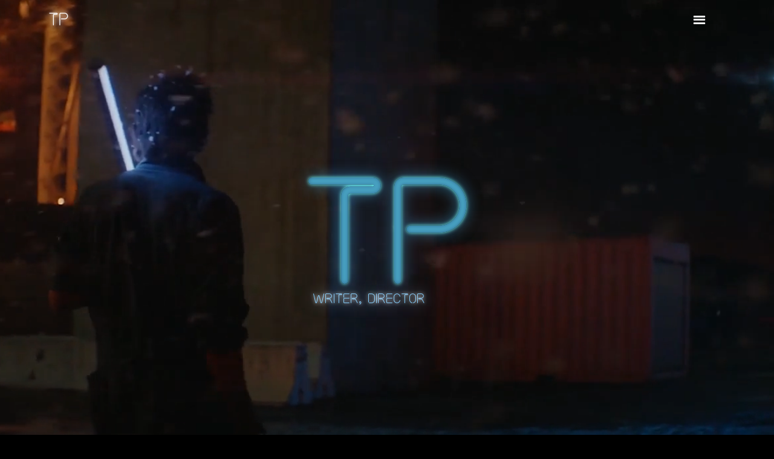

--- FILE ---
content_type: text/html; charset=utf-8
request_url: https://www.tp-director.com/index.html
body_size: 4442
content:
<!DOCTYPE html><html data-wf-page="60131de7367a7b420be219bf" data-wf-site="5ff65c7d6855bc465f316d8a" class="wf-loading w-mod-js wf-questrial-n4-loading wf-roboto-n3-loading wf-roboto-n4-loading wf-roboto-n5-loading wf-robotocondensed-n3-loading wf-robotocondensed-n4-loading w-mod-ix"><head><style>.wf-force-outline-none[tabindex="-1"]:focus{outline:none;}</style>
  <meta charset="utf-8">
  <title>TP - Writer / Director</title>
  <meta content="TP is a writer/director based out of LA and Australia. You should take a sneak peek at his work, it's excellent." name="description">
  <meta content="TP - Writer / Director" property="og:title">
  <meta content="TP is a writer/director based out of LA and Australia. You should take a sneak peek at his work, it's excellent." property="og:description">
  <meta content="https://i.ibb.co/MggWdn4/TP-Socials-Shot.png" property="og:image">
  <meta content="TP - Writer / Director" property="twitter:title">
  <meta content="TP is a writer/director based out of LA and Australia. You should take a sneak peek at his work, it's excellent." property="twitter:description">
  <meta content="https://i.ibb.co/MggWdn4/TP-Socials-Shot.png" property="twitter:image">
  <meta property="og:type" content="website">
  <meta content="summary_large_image" name="twitter:card">
  <meta content="width=device-width, initial-scale=1" name="viewport">
  <meta content="Webflow" name="generator">
  <link href="css/normalize.css" rel="stylesheet" type="text/css">
  <link href="css/webflow.css" rel="stylesheet" type="text/css">
  <link href="css/tee-pot-films.webflow.css" rel="stylesheet" type="text/css">
  
  <link rel="stylesheet" href="https://fonts.googleapis.com/css?family=Questrial:regular%7CRoboto:300,regular,500%7CRoboto+Condensed:300,regular" media="all">
  <!-- [if lt IE 9]><![endif] -->
  
  <link href="images/favicon.png" rel="shortcut icon" type="image/x-icon">
  <link href="images/webclip.png" rel="apple-touch-icon">
</head>
<body class="body">
  <div data-collapse="all" data-animation="default" data-duration="400" data-easing="ease" data-easing2="ease" role="banner" class="navbar w-nav">
    <div class="container-7 w-container">
      <a aria-current="page" class="brand-link w-nav-brand" href="/" aria-label="home">
        <h1 class="logo tee-pot-films">TP</h1>
        <h1 class="logo tee-pot-films bg1">TP</h1>
        <h1 class="logo tee-pot-films bg2">TP</h1>
      </a>
      <nav role="navigation" class="nav-menu w-nav-menu">
        <a aria-current="page" class="nav-link w-nav-link" href="/" style="max-width: 940px;">Home</a>
        <a class="nav-link w-nav-link" href="/about" style="max-width: 940px;">About</a>
        <a class="nav-link w-nav-link" href="/feature-films" style="max-width: 940px;">Feature Films</a>
        <a class="nav-link w-nav-link" href="/commercials" style="max-width: 940px;">Commercials</a>
        <a class="nav-link w-nav-link" href="/documentaries" style="max-width: 940px;">Documentaries</a>
        <a class="nav-link w-nav-link" href="/in-development" style="max-width: 940px;">in development</a>
        <a class="nav-link w-nav-link" href="/gallery" style="max-width: 940px;">gallery</a>
        <a class="nav-link w-nav-link" href="/contact" style="max-width: 940px;">Contact</a>
        <div class="social-wrapper">
          <a href="#" class="social-link w-inline-block"><img src="images/facebook-icon.svg" alt="" class="social-icon"></a>
          <a href="#" class="social-link w-inline-block"><img src="images/twitter-icon.svg" alt="" class="social-icon"></a>
          <a href="#" class="social-link w-inline-block"><img src="images/instagram-icon-white.svg" alt="" class="social-icon"></a>
          <a href="#" class="social-link w-inline-block"><img src="images/vimeo_icon_white.png" alt="" class="social-icon"></a>
          <a href="http://dribble.com/thesergie" class="social-link w-inline-block"><img src="images/MV5BMzg4MzM5MTQ0Nl5BMl5BcG5nXkFtZTgwNTc2MzQ2OTE._V1_.png" srcset="images/MV5BMzg4MzM5MTQ0Nl5BMl5BcG5nXkFtZTgwNTc2MzQ2OTE._V1_-p-500.png 500w, images/MV5BMzg4MzM5MTQ0Nl5BMl5BcG5nXkFtZTgwNTc2MzQ2OTE._V1_.png 1024w" sizes="100vw" alt="" class="social-icon"></a>
        </div>
      </nav>
      <div class="menu-button w-nav-button" style="-webkit-user-select: text;" aria-label="menu" role="button" tabindex="0" aria-controls="w-nav-overlay-0" aria-haspopup="menu" aria-expanded="false">
        <div class="hamburger-icon w-icon-nav-menu"></div>
      </div>
    </div>
  <div class="w-nav-overlay" data-wf-ignore="" id="w-nav-overlay-0"></div></div>
  <div class="section-3 wf-section">
    <div data-poster-url="https://uploads-ssl.webflow.com/5ff65c7d6855bc465f316d8a/600774e49c5ea6ca9a7454e4_Website Video - small-poster-00001.jpg" data-video-urls="https://uploads-ssl.webflow.com/5ff65c7d6855bc465f316d8a/600774e49c5ea6ca9a7454e4_Website Video - small-transcode.mp4,https://uploads-ssl.webflow.com/5ff65c7d6855bc465f316d8a/600774e49c5ea6ca9a7454e4_Website Video - small-transcode.webm" data-autoplay="true" data-loop="true" data-wf-ignore="true" class="background-video w-background-video w-background-video-atom"><video id="5b257ac1-a683-a516-d2f7-04712c4e03b4-video" autoplay="" loop="" style="background-image:url(&quot;https://uploads-ssl.webflow.com/5ff65c7d6855bc465f316d8a/600774e49c5ea6ca9a7454e4_Website Video - small-poster-00001.jpg&quot;)" muted="" playsinline="" data-wf-ignore="true" data-object-fit="cover">
        <source src="https://uploads-ssl.webflow.com/5ff65c7d6855bc465f316d8a/600774e49c5ea6ca9a7454e4_Website Video - small-transcode.mp4" data-wf-ignore="true">
        <source src="https://uploads-ssl.webflow.com/5ff65c7d6855bc465f316d8a/600774e49c5ea6ca9a7454e4_Website Video - small-transcode.webm" data-wf-ignore="true">
      </video>
      <div class="div-block">
        <div class="container-5 w-container">
          <h1 data-w-id="cef6ba63-ed29-e478-5f3f-aa2921b3e0bb" style="color: rgb(57, 128, 172); opacity: 0.73; transform: translate3d(0px, 0px, 0px) scale3d(1, 1, 1) rotateX(0deg) rotateY(0deg) rotateZ(0deg) skew(0deg, 0deg); transform-style: preserve-3d;" class="main-heading">TP</h1>
          <h1 data-w-id="217956b0-8a88-8037-d7cc-e232cb478aef" style="color: rgb(57, 128, 172);" class="main-heading bg1">TP</h1>
          <h1 data-w-id="26f9ddb6-c082-1ee1-70a9-f50a39719e98" style="color: rgb(57, 128, 172);" class="main-heading bg2">TP</h1>
          <p data-w-id="Paragraph" class="sub-title">WRITER, DIRECTOR</p>
          <p class="sub-title bg1">WRITER, DIRECTOR</p>
          <p class="sub-title bg2">WRITER, DIRECTOR</p>
        </div>
      </div>
    </div>
  </div>
  <div class="section-2 wf-section"></div>
  <div id="projects" class="section projects wf-section">
    <div class="project-row blue w-clearfix">
      <a class="project-link project-1 half-width w-inline-block" data-w-id="f844dc58-1064-5934-6d54-7e9c53f09e82" href="https://www.tp-director.com/commercials#IQOS">
        <div data-poster-url="https://uploads-ssl.webflow.com/5ff65c7d6855bc465f316d8a/5ff7a4846937a681525f52ed_IQOS - Amazing_small-poster-00001.jpg" data-video-urls="https://uploads-ssl.webflow.com/5ff65c7d6855bc465f316d8a/5ff7a4846937a681525f52ed_IQOS - Amazing_small-transcode.mp4,https://uploads-ssl.webflow.com/5ff65c7d6855bc465f316d8a/5ff7a4846937a681525f52ed_IQOS - Amazing_small-transcode.webm" data-autoplay="true" data-loop="true" data-wf-ignore="true" data-w-id="09f97491-f098-2d8a-d009-28e4b4f00f89" style="opacity: 1;" class="background-video-2 w-background-video w-background-video-atom"><video id="09f97491-f098-2d8a-d009-28e4b4f00f89-video" autoplay="" loop="" style="background-image:url(&quot;https://uploads-ssl.webflow.com/5ff65c7d6855bc465f316d8a/5ff7a4846937a681525f52ed_IQOS - Amazing_small-poster-00001.jpg&quot;)" muted="" playsinline="" data-wf-ignore="true" data-object-fit="cover">
            <source src="https://uploads-ssl.webflow.com/5ff65c7d6855bc465f316d8a/5ff7a4846937a681525f52ed_IQOS - Amazing_small-transcode.mp4" data-wf-ignore="true">
            <source src="https://uploads-ssl.webflow.com/5ff65c7d6855bc465f316d8a/5ff7a4846937a681525f52ed_IQOS - Amazing_small-transcode.webm" data-wf-ignore="true">
          </video></div>
        <div class="project-wrapper"><img src="images/icons8-play-26.png" loading="lazy" style="opacity: 0;" data-w-id="3445ffcf-0a0b-f4c8-00f0-955f80dbb1b6" alt="" class="play-button">
          <h3 class="heading-3">BMW - SIMPLY AMAZING</h3>
          <div class="tag">COMMERCIAL</div>
        </div>
      </a>
      <a class="project-link project-2 half-width w-inline-block" data-w-id="346ff6db-fdd2-9ec6-6bc3-b780ecc3a4e2" href="https://www.tp-director.com/commercials#okinawa">
        <div data-poster-url="https://uploads-ssl.webflow.com/5ff65c7d6855bc465f316d8a/5ff7a917f009bf9c995cfaa6_Find Okinawa_small-poster-00001.jpg" data-video-urls="https://uploads-ssl.webflow.com/5ff65c7d6855bc465f316d8a/5ff7a917f009bf9c995cfaa6_Find Okinawa_small-transcode.mp4,https://uploads-ssl.webflow.com/5ff65c7d6855bc465f316d8a/5ff7a917f009bf9c995cfaa6_Find Okinawa_small-transcode.webm" data-autoplay="true" data-loop="true" data-wf-ignore="true" data-w-id="45ce161c-262d-c592-e052-791bf76a616d" style="opacity: 1;" class="background-video-2 w-background-video w-background-video-atom"><video id="45ce161c-262d-c592-e052-791bf76a616d-video" autoplay="" loop="" style="background-image:url(&quot;https://uploads-ssl.webflow.com/5ff65c7d6855bc465f316d8a/5ff7a917f009bf9c995cfaa6_Find Okinawa_small-poster-00001.jpg&quot;)" muted="" playsinline="" data-wf-ignore="true" data-object-fit="cover">
            <source src="https://uploads-ssl.webflow.com/5ff65c7d6855bc465f316d8a/5ff7a917f009bf9c995cfaa6_Find Okinawa_small-transcode.mp4" data-wf-ignore="true">
            <source src="https://uploads-ssl.webflow.com/5ff65c7d6855bc465f316d8a/5ff7a917f009bf9c995cfaa6_Find Okinawa_small-transcode.webm" data-wf-ignore="true">
          </video></div>
        <div class="project-wrapper"><img src="images/icons8-play-26.png" loading="lazy" style="opacity: 0;" data-w-id="8e2184f9-1ab4-87ce-5996-69938dab4217" alt="" class="play-button">
          <h3 class="heading">Tourism Okinawa</h3>
          <div class="tag">COMMERCIAL</div>
        </div>
      </a>
    </div>
    <div class="project-row w-clearfix">
      <a class="project-link project-6 half-width w-inline-block" data-w-id="62e70521-5cf5-bc52-5b0f-0326245099fe" href="https://www.tp-director.com/commercials#norforce">
        <div data-poster-url="videos/NORFORCE_CUTDOWN_crop-poster-00001.jpg" data-video-urls="videos/NORFORCE_CUTDOWN_crop-transcode.mp4,videos/NORFORCE_CUTDOWN_crop-transcode.webm" data-autoplay="true" data-loop="true" data-wf-ignore="true" data-w-id="dd8d8195-2a00-64a0-a168-3b81f8a6010f" style="opacity: 1;" class="background-video-3 w-background-video w-background-video-atom"><video id="dd8d8195-2a00-64a0-a168-3b81f8a6010f-video" autoplay="" loop="" style="background-image:url(&quot;videos/NORFORCE_CUTDOWN_crop-poster-00001.jpg&quot;)" muted="" playsinline="" data-wf-ignore="true" data-object-fit="cover">
            <source src="videos/NORFORCE_CUTDOWN_crop-transcode.mp4" data-wf-ignore="true">
            <source src="videos/NORFORCE_CUTDOWN_crop-transcode.webm" data-wf-ignore="true">
          </video></div>
        <div class="project-wrapper"><img src="images/icons8-play-26.png" loading="lazy" style="opacity: 0;" data-w-id="3acf48be-1760-f5f7-9ff0-bfb5eb6f55a9" alt="" class="play-button">
          <h3 class="heading-3">Australian Army - NORFORCE</h3>
          <div class="tag">COMMERCIAL</div>
        </div>
      </a>
      <a class="project-link project-3 half-width w-inline-block" data-w-id="12855808-6013-85f8-0dcf-d33e54c9c798" href="https://www.tp-director.com/commercials#seashepherd">
        <div data-poster-url="https://uploads-ssl.webflow.com/5ff65c7d6855bc465f316d8a/5ff7a8e4f60af7ae066f7148_Sea Shepherd - The Ultimate Death Scene_crop-poster-00001.jpg" data-video-urls="https://uploads-ssl.webflow.com/5ff65c7d6855bc465f316d8a/5ff7a8e4f60af7ae066f7148_Sea Shepherd - The Ultimate Death Scene_crop-transcode.mp4,https://uploads-ssl.webflow.com/5ff65c7d6855bc465f316d8a/5ff7a8e4f60af7ae066f7148_Sea Shepherd - The Ultimate Death Scene_crop-transcode.webm" data-autoplay="true" data-loop="true" data-wf-ignore="true" data-w-id="54273f8f-52a9-04fc-0d10-2fad009ab0c1" style="opacity: 1;" class="background-video-4 w-background-video w-background-video-atom"><video id="54273f8f-52a9-04fc-0d10-2fad009ab0c1-video" autoplay="" loop="" style="background-image:url(&quot;https://uploads-ssl.webflow.com/5ff65c7d6855bc465f316d8a/5ff7a8e4f60af7ae066f7148_Sea Shepherd - The Ultimate Death Scene_crop-poster-00001.jpg&quot;)" muted="" playsinline="" data-wf-ignore="true" data-object-fit="cover">
            <source src="https://uploads-ssl.webflow.com/5ff65c7d6855bc465f316d8a/5ff7a8e4f60af7ae066f7148_Sea Shepherd - The Ultimate Death Scene_crop-transcode.mp4" data-wf-ignore="true">
            <source src="https://uploads-ssl.webflow.com/5ff65c7d6855bc465f316d8a/5ff7a8e4f60af7ae066f7148_Sea Shepherd - The Ultimate Death Scene_crop-transcode.webm" data-wf-ignore="true">
          </video></div>
        <div class="project-wrapper"><img src="images/icons8-play-26.png" loading="lazy" style="opacity: 0;" data-w-id="2d6f38dd-2406-21e6-d8cb-7c942913fd8d" alt="" class="play-button">
          <h3 class="heading-2">Sea Shepherd</h3>
          <div class="tag">COMMERCIAL</div>
        </div>
      </a>
    </div>
    <div class="project-row w-clearfix">
      <a class="project-link half-width project-11 w-inline-block" data-w-id="83ce01b2-05ed-1702-7ec9-858276a851db" href="https://www.tp-director.com/commercials#mjbale">
        <div data-poster-url="https://uploads-ssl.webflow.com/5ff65c7d6855bc465f316d8a/61a955f355871295882d3985_MJ - PRESENCE_FULL_LOW_Reduced-poster-00001.jpg" data-video-urls="https://uploads-ssl.webflow.com/5ff65c7d6855bc465f316d8a/61a955f355871295882d3985_MJ - PRESENCE_FULL_LOW_Reduced-transcode.mp4,https://uploads-ssl.webflow.com/5ff65c7d6855bc465f316d8a/61a955f355871295882d3985_MJ - PRESENCE_FULL_LOW_Reduced-transcode.webm" data-autoplay="true" data-loop="true" data-wf-ignore="true" data-w-id="83ce01b2-05ed-1702-7ec9-858276a851dc" style="opacity: 1;" class="background-video-11 w-background-video w-background-video-atom"><video id="83ce01b2-05ed-1702-7ec9-858276a851dc-video" autoplay="" loop="" style="background-image:url(&quot;https://uploads-ssl.webflow.com/5ff65c7d6855bc465f316d8a/61a955f355871295882d3985_MJ - PRESENCE_FULL_LOW_Reduced-poster-00001.jpg&quot;)" muted="" playsinline="" data-wf-ignore="true" data-object-fit="cover">
            <source src="https://uploads-ssl.webflow.com/5ff65c7d6855bc465f316d8a/61a955f355871295882d3985_MJ - PRESENCE_FULL_LOW_Reduced-transcode.mp4" data-wf-ignore="true">
            <source src="https://uploads-ssl.webflow.com/5ff65c7d6855bc465f316d8a/61a955f355871295882d3985_MJ - PRESENCE_FULL_LOW_Reduced-transcode.webm" data-wf-ignore="true">
          </video></div>
        <div class="project-wrapper"><img src="images/icons8-play-26.png" loading="lazy" style="opacity: 0;" data-w-id="83ce01b2-05ed-1702-7ec9-858276a851de" alt="" class="play-button">
          <h3 class="heading-3">MJ Bale - Presence</h3>
          <div class="tag">COMMERCIAL</div>
        </div>
      </a>
      <a class="project-link half-width project-13 w-inline-block" data-w-id="83ce01b2-05ed-1702-7ec9-858276a851e3" href="https://www.tp-director.com/commercials#linkedin">
        <div data-poster-url="https://uploads-ssl.webflow.com/5ff65c7d6855bc465f316d8a/61a956382be4493ca59cc962_1-  Linkedin - Changer Makers-poster-00001.jpg" data-video-urls="https://uploads-ssl.webflow.com/5ff65c7d6855bc465f316d8a/61a956382be4493ca59cc962_1-  Linkedin - Changer Makers-transcode.mp4,https://uploads-ssl.webflow.com/5ff65c7d6855bc465f316d8a/61a956382be4493ca59cc962_1-  Linkedin - Changer Makers-transcode.webm" data-autoplay="true" data-loop="true" data-wf-ignore="true" data-w-id="83ce01b2-05ed-1702-7ec9-858276a851e4" style="opacity: 1;" class="background-video-13 w-background-video w-background-video-atom"><video id="83ce01b2-05ed-1702-7ec9-858276a851e4-video" autoplay="" loop="" style="background-image:url(&quot;https://uploads-ssl.webflow.com/5ff65c7d6855bc465f316d8a/61a956382be4493ca59cc962_1-  Linkedin - Changer Makers-poster-00001.jpg&quot;)" muted="" playsinline="" data-wf-ignore="true" data-object-fit="cover">
            <source src="https://uploads-ssl.webflow.com/5ff65c7d6855bc465f316d8a/61a956382be4493ca59cc962_1-  Linkedin - Changer Makers-transcode.mp4" data-wf-ignore="true">
            <source src="https://uploads-ssl.webflow.com/5ff65c7d6855bc465f316d8a/61a956382be4493ca59cc962_1-  Linkedin - Changer Makers-transcode.webm" data-wf-ignore="true">
          </video></div>
        <div class="project-wrapper"><img src="images/icons8-play-26.png" loading="lazy" style="opacity: 0;" data-w-id="83ce01b2-05ed-1702-7ec9-858276a851e6" alt="" class="play-button">
          <h3 class="heading-2">LinkedIn - Changemakers</h3>
          <div class="tag">COMMERCIAL</div>
        </div>
      </a>
    </div>
    <div class="project-row w-clearfix">
      <a class="project-link project-14 w-inline-block" data-w-id="d326e9cb-727f-36a1-ef3d-728a83c63be4" href="https://www.tp-director.com/commercials#xxxx">
        <div data-poster-url="https://uploads-ssl.webflow.com/5ff65c7d6855bc465f316d8a/62d310cf9c13571801aa53d0_xxxx_barcy_90mp4 (1080p)-poster-00001.jpg" data-video-urls="https://uploads-ssl.webflow.com/5ff65c7d6855bc465f316d8a/62d310cf9c13571801aa53d0_xxxx_barcy_90mp4 (1080p)-transcode.mp4,https://uploads-ssl.webflow.com/5ff65c7d6855bc465f316d8a/62d310cf9c13571801aa53d0_xxxx_barcy_90mp4 (1080p)-transcode.webm" data-autoplay="true" data-loop="true" data-wf-ignore="true" data-w-id="d326e9cb-727f-36a1-ef3d-728a83c63be5" style="opacity: 1;" class="background-video-14 w-background-video w-background-video-atom"><video id="d326e9cb-727f-36a1-ef3d-728a83c63be5-video" autoplay="" loop="" style="background-image:url(&quot;https://uploads-ssl.webflow.com/5ff65c7d6855bc465f316d8a/62d310cf9c13571801aa53d0_xxxx_barcy_90mp4 (1080p)-poster-00001.jpg&quot;)" muted="" playsinline="" data-wf-ignore="true" data-object-fit="cover">
            <source src="https://uploads-ssl.webflow.com/5ff65c7d6855bc465f316d8a/62d310cf9c13571801aa53d0_xxxx_barcy_90mp4 (1080p)-transcode.mp4" data-wf-ignore="true">
            <source src="https://uploads-ssl.webflow.com/5ff65c7d6855bc465f316d8a/62d310cf9c13571801aa53d0_xxxx_barcy_90mp4 (1080p)-transcode.webm" data-wf-ignore="true">
          </video></div>
        <div class="project-wrapper"><img src="images/icons8-play-26.png" loading="lazy" style="opacity: 0;" data-w-id="d326e9cb-727f-36a1-ef3d-728a83c63be7" alt="" class="play-button">
          <h3 class="heading-3">XXXX - WE GIVE A XXXX</h3>
          <div class="tag">COMMERCIAL</div>
        </div>
      </a>
      <a class="project-link project-15 w-inline-block" data-w-id="d326e9cb-727f-36a1-ef3d-728a83c63bec" href="https://www.tp-director.com/commercials#colgate">
        <div data-poster-url="https://uploads-ssl.webflow.com/5ff65c7d6855bc465f316d8a/62d310e59c13572e57aa58ef_colgate_soundofasmile45mov (1080p)-poster-00001.jpg" data-video-urls="https://uploads-ssl.webflow.com/5ff65c7d6855bc465f316d8a/62d310e59c13572e57aa58ef_colgate_soundofasmile45mov (1080p)-transcode.mp4,https://uploads-ssl.webflow.com/5ff65c7d6855bc465f316d8a/62d310e59c13572e57aa58ef_colgate_soundofasmile45mov (1080p)-transcode.webm" data-autoplay="true" data-loop="true" data-wf-ignore="true" data-w-id="d326e9cb-727f-36a1-ef3d-728a83c63bed" style="opacity: 1;" class="background-video-15 w-background-video w-background-video-atom"><video id="d326e9cb-727f-36a1-ef3d-728a83c63bed-video" autoplay="" loop="" style="background-image:url(&quot;https://uploads-ssl.webflow.com/5ff65c7d6855bc465f316d8a/62d310e59c13572e57aa58ef_colgate_soundofasmile45mov (1080p)-poster-00001.jpg&quot;)" muted="" playsinline="" data-wf-ignore="true" data-object-fit="cover">
            <source src="https://uploads-ssl.webflow.com/5ff65c7d6855bc465f316d8a/62d310e59c13572e57aa58ef_colgate_soundofasmile45mov (1080p)-transcode.mp4" data-wf-ignore="true">
            <source src="https://uploads-ssl.webflow.com/5ff65c7d6855bc465f316d8a/62d310e59c13572e57aa58ef_colgate_soundofasmile45mov (1080p)-transcode.webm" data-wf-ignore="true">
          </video></div>
        <div class="project-wrapper"><img src="images/icons8-play-26.png" loading="lazy" style="opacity: 0;" data-w-id="d326e9cb-727f-36a1-ef3d-728a83c63bef" alt="" class="play-button">
          <h3 class="heading-2">COLGATE - SOUND OF A SMILE</h3>
          <div class="tag">COMMERCIAL</div>
        </div>
      </a>
    </div>
    <div data-w-id="7175b37b-bf1b-1b91-55eb-c5f25b4e21c6" class="project-row top w-clearfix">
      <a class="project-link project-4 quarter-width w-inline-block" data-w-id="e4c03757-fbba-6b62-a2ed-cc1d9b66ffdc" href="https://www.tp-director.com/commercials#thepretendone">
        <div data-poster-url="https://uploads-ssl.webflow.com/5ff65c7d6855bc465f316d8a/600621cc3ddeec3f14b3fbac_The Pretend One - Filmora Export_small-poster-00001.jpg" data-video-urls="https://uploads-ssl.webflow.com/5ff65c7d6855bc465f316d8a/600621cc3ddeec3f14b3fbac_The Pretend One - Filmora Export_small-transcode.mp4,https://uploads-ssl.webflow.com/5ff65c7d6855bc465f316d8a/600621cc3ddeec3f14b3fbac_The Pretend One - Filmora Export_small-transcode.webm" data-autoplay="true" data-loop="true" data-wf-ignore="true" data-w-id="467b63da-57da-39a5-219d-93a713194d72" style="opacity: 1;" class="background-video-5 w-background-video w-background-video-atom"><video id="467b63da-57da-39a5-219d-93a713194d72-video" autoplay="" loop="" style="background-image:url(&quot;https://uploads-ssl.webflow.com/5ff65c7d6855bc465f316d8a/600621cc3ddeec3f14b3fbac_The Pretend One - Filmora Export_small-poster-00001.jpg&quot;)" muted="" playsinline="" data-wf-ignore="true" data-object-fit="cover">
            <source src="https://uploads-ssl.webflow.com/5ff65c7d6855bc465f316d8a/600621cc3ddeec3f14b3fbac_The Pretend One - Filmora Export_small-transcode.mp4" data-wf-ignore="true">
            <source src="https://uploads-ssl.webflow.com/5ff65c7d6855bc465f316d8a/600621cc3ddeec3f14b3fbac_The Pretend One - Filmora Export_small-transcode.webm" data-wf-ignore="true">
          </video></div>
        <div class="project-wrapper"><img src="images/icons8-play-26.png" loading="lazy" style="opacity: 0;" data-w-id="86b5672a-670a-18a6-2090-1747656bbce4" alt="" class="play-button">
          <h3>The Pretend One</h3>
          <div class="tag">FEATURE</div>
        </div>
      </a>
      <a class="project-link project-9 third-width w-inline-block" data-w-id="cb98820a-362c-ce56-5d06-bba0c0a159bb" href="https://www.tp-director.com/commercials#boa">
        <div data-poster-url="https://uploads-ssl.webflow.com/5ff65c7d6855bc465f316d8a/5ff7b41af60af710f06f8d80_Bank Of America - Stay Connected_crop-poster-00001.jpg" data-video-urls="https://uploads-ssl.webflow.com/5ff65c7d6855bc465f316d8a/5ff7b41af60af710f06f8d80_Bank Of America - Stay Connected_crop-transcode.mp4,https://uploads-ssl.webflow.com/5ff65c7d6855bc465f316d8a/5ff7b41af60af710f06f8d80_Bank Of America - Stay Connected_crop-transcode.webm" data-autoplay="true" data-loop="true" data-wf-ignore="true" data-w-id="5f6284f8-1682-d329-38bc-d0f72605b7a4" style="opacity: 1;" class="background-video-6 w-background-video w-background-video-atom"><video id="5f6284f8-1682-d329-38bc-d0f72605b7a4-video" autoplay="" loop="" style="background-image:url(&quot;https://uploads-ssl.webflow.com/5ff65c7d6855bc465f316d8a/5ff7b41af60af710f06f8d80_Bank Of America - Stay Connected_crop-poster-00001.jpg&quot;)" muted="" playsinline="" data-wf-ignore="true" data-object-fit="cover">
            <source src="https://uploads-ssl.webflow.com/5ff65c7d6855bc465f316d8a/5ff7b41af60af710f06f8d80_Bank Of America - Stay Connected_crop-transcode.mp4" data-wf-ignore="true">
            <source src="https://uploads-ssl.webflow.com/5ff65c7d6855bc465f316d8a/5ff7b41af60af710f06f8d80_Bank Of America - Stay Connected_crop-transcode.webm" data-wf-ignore="true">
          </video></div>
        <div class="project-wrapper"><img src="images/icons8-play-26.png" loading="lazy" style="opacity: 0;" data-w-id="f27724a5-0620-0e5b-ab39-2200043a20a4" alt="" class="play-button">
          <h3>Bank Of America</h3>
          <div class="tag">commercial</div>
        </div>
      </a>
    </div>
    <div class="project-row teal w-clearfix">
      <a class="project-link project-7 half-width w-inline-block" data-w-id="21851be8-8e06-eedf-dd55-955e1213643a" href="https://www.tp-director.com/commercials#driver">
        <div data-poster-url="https://uploads-ssl.webflow.com/5ff65c7d6855bc465f316d8a/600623cb8d0068cef18f8186_The Driver - Filmora_small-poster-00001.jpg" data-video-urls="https://uploads-ssl.webflow.com/5ff65c7d6855bc465f316d8a/600623cb8d0068cef18f8186_The Driver - Filmora_small-transcode.mp4,https://uploads-ssl.webflow.com/5ff65c7d6855bc465f316d8a/600623cb8d0068cef18f8186_The Driver - Filmora_small-transcode.webm" data-autoplay="true" data-loop="true" data-wf-ignore="true" data-w-id="2648fdc4-1f76-5a93-37fc-afc72cf306a6" style="opacity: 1;" class="background-video-7 w-background-video w-background-video-atom"><video id="2648fdc4-1f76-5a93-37fc-afc72cf306a6-video" autoplay="" loop="" style="background-image:url(&quot;https://uploads-ssl.webflow.com/5ff65c7d6855bc465f316d8a/600623cb8d0068cef18f8186_The Driver - Filmora_small-poster-00001.jpg&quot;)" muted="" playsinline="" data-wf-ignore="true" data-object-fit="cover">
            <source src="https://uploads-ssl.webflow.com/5ff65c7d6855bc465f316d8a/600623cb8d0068cef18f8186_The Driver - Filmora_small-transcode.mp4" data-wf-ignore="true">
            <source src="https://uploads-ssl.webflow.com/5ff65c7d6855bc465f316d8a/600623cb8d0068cef18f8186_The Driver - Filmora_small-transcode.webm" data-wf-ignore="true">
          </video></div>
        <div class="project-wrapper"><img src="images/icons8-play-26.png" loading="lazy" style="opacity: 0;" data-w-id="0b3b1dad-6304-7a3f-d1c2-5997cd003a26" alt="" class="play-button">
          <h3>ISeekPlant - The Driver</h3>
          <div class="tag">commercial</div>
        </div>
      </a>
      <a class="project-link half-width project-12 w-inline-block" data-w-id="50dc06d0-019e-8635-2d8f-35556dd0d9a0" href="https://www.tp-director.com/commercials#jake">
        <div data-poster-url="https://uploads-ssl.webflow.com/5ff65c7d6855bc465f316d8a/600624437390713f46d8abca_Smith Family - Filmora_small-poster-00001.jpg" data-video-urls="https://uploads-ssl.webflow.com/5ff65c7d6855bc465f316d8a/600624437390713f46d8abca_Smith Family - Filmora_small-transcode.mp4,https://uploads-ssl.webflow.com/5ff65c7d6855bc465f316d8a/600624437390713f46d8abca_Smith Family - Filmora_small-transcode.webm" data-autoplay="true" data-loop="true" data-wf-ignore="true" data-w-id="50dc06d0-019e-8635-2d8f-35556dd0d9a1" style="opacity: 1;" class="background-video-8 w-background-video w-background-video-atom"><video id="50dc06d0-019e-8635-2d8f-35556dd0d9a1-video" autoplay="" loop="" style="background-image:url(&quot;https://uploads-ssl.webflow.com/5ff65c7d6855bc465f316d8a/600624437390713f46d8abca_Smith Family - Filmora_small-poster-00001.jpg&quot;)" muted="" playsinline="" data-wf-ignore="true" data-object-fit="cover">
            <source src="https://uploads-ssl.webflow.com/5ff65c7d6855bc465f316d8a/600624437390713f46d8abca_Smith Family - Filmora_small-transcode.mp4" data-wf-ignore="true">
            <source src="https://uploads-ssl.webflow.com/5ff65c7d6855bc465f316d8a/600624437390713f46d8abca_Smith Family - Filmora_small-transcode.webm" data-wf-ignore="true">
          </video></div>
        <div class="project-wrapper"><img src="images/icons8-play-26.png" loading="lazy" style="opacity: 0;" data-w-id="7bcf3bb4-f109-84de-3998-b0e77370a1af" alt="" class="play-button">
          <h3>The Smith Family</h3>
          <div class="tag">COMMERCIAL</div>
        </div>
      </a>
    </div>
  </div>
  <div id="contact" class="section grey wf-section">
    <div class="w-layout-grid grid-4">
      <div id="w-node-_047f87ab-a60d-0a04-32c8-c3cdd44519b8-0be219bf" class="div-block-11">
        <h2 data-w-id="8c4b8baa-ef26-9951-0684-9b0d74939a4f" style="transform: translate3d(0px, 20px, 0px) scale3d(1, 1, 1) rotateX(0deg) rotateY(0deg) rotateZ(0deg) skew(0deg, 0deg); opacity: 0; transform-style: preserve-3d;" class="heading-4">Get in touch</h2>
        <h2 data-w-id="8814a8c7-d59e-48fe-306e-7ec98d1f3f7d" style="transform: translate3d(0px, 20px, 0px) scale3d(1, 1, 1) rotateX(0deg) rotateY(0deg) rotateZ(0deg) skew(0deg, 0deg); opacity: 0; transform-style: preserve-3d;" class="heading-4 bg1">Get in touch</h2>
        <h2 data-w-id="caf6330e-9c34-03e8-e6cd-7eb37c1182ae" style="transform: translate3d(0px, 20px, 0px) scale3d(1, 1, 1) rotateX(0deg) rotateY(0deg) rotateZ(0deg) skew(0deg, 0deg); opacity: 0; transform-style: preserve-3d;" class="heading-4 bg2">Get in touch</h2>
      </div>
      <div class="div-block-12">
        <p data-w-id="b90e893e-1aa2-4823-6947-c005b2908bd7" style="opacity: 0; transform: translate3d(0px, 20px, 0px) scale3d(1, 1, 1) rotateX(0deg) rotateY(0deg) rotateZ(0deg) skew(0deg, 0deg); transform-style: preserve-3d;" class="contact-text contact">e- <a href="mailto:tony.c.prescott@gmail.com" target="_blank" class="link-2">tony.c.prescott@gmail.com</a>
        </p>
        <a data-w-id="7b0189b0-4374-a3ae-d77d-2c12624d66fd" style="transform: translate3d(0px, 20px, 0px) scale3d(1, 1, 1) rotateX(0deg) rotateY(0deg) rotateZ(0deg) skew(0deg, 0deg); opacity: 0; transform-style: preserve-3d;" href="https://www.instagram.com/tp.director/" class="insta-icon-link home-page w-inline-block"><img src="images/instagram-icon-white.svg" loading="lazy" alt="" class="image-7"></a>
      </div>
    </div>
  </div>
  <div id="Footer" class="section footer wf-section">
    <div class="w-layout-grid grid-9">
      <div class="div-block-22">
        <a aria-current="page" class="link-block w-inline-block" href="/">
          <div class="footer-logo">tp</div>
          <div class="footer-logo bg1">tp</div>
          <div class="footer-logo bg2">tp</div>
        </a>
      </div>
      <div class="div-block-21">
        <a href="https://www.facebook.com/tony.prescott.9" target="_blank" class="footer-social-link w-inline-block"><img src="images/facebook-icon.svg" alt="" class="footer-icon"></a>
        <a href="https://www.instagram.com/tp.director/" target="_blank" class="footer-social-link w-inline-block"><img src="images/instagram-icon-white.svg" alt="" class="footer-icon"></a>
        <a href="https://twitter.com/teepotfilms" target="_blank" class="footer-social-link w-inline-block"><img src="images/twitter-icon.svg" alt="" class="footer-icon"></a>
        <a href="https://vimeo.com/user2226000" target="_blank" class="footer-social-link w-inline-block"><img src="images/vimeo_icon_white.png" width="18" height="18" alt="" class="footer-icon"></a>
        <a href="https://www.imdb.com/name/nm6831981/?ref_=fn_al_nm_2" target="_blank" class="footer-social-link w-inline-block"><img src="images/MV5BMzg4MzM5MTQ0Nl5BMl5BcG5nXkFtZTgwNTc2MzQ2OTE._V1_.png" width="18" height="18" srcset="images/MV5BMzg4MzM5MTQ0Nl5BMl5BcG5nXkFtZTgwNTc2MzQ2OTE._V1_-p-500.png 500w, images/MV5BMzg4MzM5MTQ0Nl5BMl5BcG5nXkFtZTgwNTc2MzQ2OTE._V1_.png 1024w" sizes="(max-width: 767px) 18px, (max-width: 991px) 2vw, (max-width: 1279px) 18px, 1vw" alt="" class="footer-icon"></a>
      </div>
      <div class="w-clearfix">
        <a href="http://www.joshfutcherdesign.com" target="_blank" class="link-block-4 w-inline-block">
          <h5 class="jfd">Proudly Created by Josh Futcher Design</h5>
        </a>
      </div>
    </div>
  </div>
  
  
  <!-- [if lte IE 9]><![endif] -->
  <!--  START: Mobile Autoplay Video  -->
  
  <!--  END: Mobile Autoplay Video  -->

</body></html>

--- FILE ---
content_type: text/css; charset=UTF-8
request_url: https://www.tp-director.com/css/tee-pot-films.webflow.css
body_size: 10062
content:
.w-layout-grid {
  display: -ms-grid;
  display: grid;
  grid-auto-columns: 1fr;
  -ms-grid-columns: 1fr 1fr;
  grid-template-columns: 1fr 1fr;
  -ms-grid-rows: auto auto;
  grid-template-rows: auto auto;
  grid-row-gap: 16px;
  grid-column-gap: 16px;
}

body {
  padding-top: 66px;
  font-family: Roboto, sans-serif;
  color: #333;
  font-size: 14px;
  line-height: 20px;
}

h1 {
  margin: 10px 0px;
  font-size: 38px;
  line-height: 44px;
  font-weight: 300;
}

h2 {
  margin: 0px 0px 32px;
  font-family: Norrontsans, 'Palatino Linotype', sans-serif;
  font-size: 32px;
  line-height: 36px;
  font-weight: 300;
}

h3 {
  margin: 0px 0px 6px;
  font-family: Norrontsans, 'Palatino Linotype', sans-serif;
  font-size: 18px;
  line-height: 21px;
  font-weight: 300;
}

h4 {
  margin: 10px 0px;
  font-size: 18px;
  line-height: 24px;
  font-weight: 400;
}

h5 {
  margin: 10px 0px;
  font-size: 14px;
  line-height: 20px;
  font-weight: 700;
}

h6 {
  margin: 10px 0px;
  font-size: 12px;
  line-height: 18px;
  font-weight: 700;
}

p {
  margin-top: 0px;
  margin-bottom: 10px;
}

.button {
  display: inline-block;
  margin-right: 14px;
  padding: 16px 26px;
  border: 2px solid #000;
  background-color: #000;
  -webkit-transition: background-color 250ms ease, color 250ms ease, border-color 250ms ease;
  transition: background-color 250ms ease, color 250ms ease, border-color 250ms ease;
  color: #fff;
  font-size: 18px;
  font-weight: 400;
  text-align: center;
  text-decoration: none;
  text-transform: capitalize;
}

.button:hover {
  border-color: #fff;
  background-color: transparent;
}

.button.hollow {
  border-color: #fff;
  background-color: transparent;
  font-family: Trap, 'Palatino Linotype', sans-serif;
  color: #fff;
  font-weight: 400;
}

.button.hollow:hover {
  border-color: #ffaf01;
  color: #ffaf01;
}

.button.hollow.black {
  position: absolute;
  display: -webkit-box;
  display: -webkit-flex;
  display: -ms-flexbox;
  display: flex;
  margin-top: 40px;
  margin-right: 0px;
  -webkit-box-orient: horizontal;
  -webkit-box-direction: reverse;
  -webkit-flex-direction: row-reverse;
  -ms-flex-direction: row-reverse;
  flex-direction: row-reverse;
  -webkit-box-pack: center;
  -webkit-justify-content: center;
  -ms-flex-pack: center;
  justify-content: center;
  -webkit-box-align: center;
  -webkit-align-items: center;
  -ms-flex-align: center;
  align-items: center;
  -webkit-align-self: flex-start;
  -ms-flex-item-align: start;
  align-self: flex-start;
  border-color: hsla(0, 0%, 100%, 0.81);
  background-color: transparent;
  color: hsla(0, 0%, 100%, 0.81);
}

.button.hollow.black:hover {
  border-color: #3980ac;
  color: #3980ac;
}

.button.hollow.black.call-button {
  position: static;
  left: 0%;
  top: auto;
  right: auto;
  bottom: 0%;
  display: block;
  width: 10vw;
  height: auto;
  margin: auto;
  padding-right: 10px;
  padding-bottom: 16px;
  padding-left: 10px;
  -webkit-box-pack: start;
  -webkit-justify-content: flex-start;
  -ms-flex-pack: start;
  justify-content: flex-start;
  -webkit-box-align: start;
  -webkit-align-items: flex-start;
  -ms-flex-align: start;
  align-items: flex-start;
}

.button.hollow.black.bg1 {
  position: static;
  left: 0%;
  top: auto;
  right: auto;
  bottom: 0%;
  width: 15vw;
  margin: -56px auto auto -154px;
}

.button.hollow.black.bg1:hover {
  -webkit-filter: blur(12px);
  filter: blur(12px);
}

.button.hollow.black.bg2 {
  position: static;
  left: 0%;
  top: auto;
  right: auto;
  bottom: 0%;
  display: block;
  width: 15vw;
  margin: -56px auto auto -154px;
  -webkit-align-self: auto;
  -ms-flex-item-align: auto;
  -ms-grid-row-align: auto;
  align-self: auto;
  -webkit-box-flex: 0;
  -webkit-flex: 0 0 auto;
  -ms-flex: 0 0 auto;
  flex: 0 0 auto;
}

.button.hollow.black.contact {
  position: static;
  left: 0%;
  top: auto;
  right: auto;
  bottom: 0%;
  display: block;
  width: 15vw;
  margin: 30px auto auto;
  padding-bottom: 16px;
  float: left;
}

.button.hollow.black.email {
  position: static;
  left: 0%;
  top: auto;
  right: auto;
  bottom: 0%;
  display: block;
  width: 10vw;
  height: auto;
  margin: auto 49px auto auto;
  padding-right: 10px;
  padding-left: 10px;
  -webkit-box-pack: start;
  -webkit-justify-content: flex-start;
  -ms-flex-pack: start;
  justify-content: flex-start;
  -webkit-box-align: start;
  -webkit-align-items: flex-start;
  -ms-flex-align: start;
  align-items: flex-start;
}

.button.hollow.grey {
  margin-right: 0px;
  border-color: #d1d1d1;
  color: #d1d1d1;
}

.button.hollow.grey:hover {
  border-color: #000;
  color: #000;
}

.button.form {
  padding-top: 18px;
  padding-bottom: 18px;
  border-width: 0px;
  background-color: #d1d1d1;
  font-family: Norrontsans, 'Palatino Linotype', sans-serif;
  font-weight: 300;
}

.button.form:hover {
  background-color: #249cff;
}

.navbar {
  position: absolute;
  left: 0%;
  top: 0%;
  right: 0%;
  bottom: auto;
  background-color: transparent;
}

.logo {
  margin-top: 15px;
  margin-bottom: 0px;
  -webkit-transition: color 300ms ease;
  transition: color 300ms ease;
  color: #fff;
  font-size: 26px;
  line-height: 33px;
  font-weight: 300;
}

.logo:hover {
  color: #249cff;
}

.logo.tee-pot-films {
  position: absolute;
  display: -webkit-box;
  display: -webkit-flex;
  display: -ms-flexbox;
  display: flex;
  -webkit-box-orient: horizontal;
  -webkit-box-direction: reverse;
  -webkit-flex-direction: row-reverse;
  -ms-flex-direction: row-reverse;
  flex-direction: row-reverse;
  -webkit-box-pack: center;
  -webkit-justify-content: center;
  -ms-flex-pack: center;
  justify-content: center;
  -webkit-box-align: center;
  -webkit-align-items: center;
  -ms-flex-align: center;
  align-items: center;
  font-family: 'Neon Tubes', sans-serif;
  font-weight: 300;
}

.logo.tee-pot-films.bg1 {
  -webkit-filter: blur(12px);
  filter: blur(12px);
}

.logo.tee-pot-films.bg2 {
  display: -webkit-box;
  display: -webkit-flex;
  display: -ms-flexbox;
  display: flex;
  -webkit-box-pack: center;
  -webkit-justify-content: center;
  -ms-flex-pack: center;
  justify-content: center;
  -webkit-box-align: center;
  -webkit-align-items: center;
  -ms-flex-align: center;
  align-items: center;
  -webkit-filter: blur(3px) brightness(200%);
  filter: blur(3px) brightness(200%);
}

.hamburger-icon {
  color: #fff;
  font-size: 31px;
}

.section {
  padding-top: 80px;
  padding-bottom: 80px;
  color: #5c5c5c;
}

.section.header {
  margin-top: auto;
  margin-bottom: auto;
  padding: 80px 10px;
  background-color: transparent;
  background-image: none;
  background-position: 0px 0px;
  color: hsla(0, 0%, 100%, 0.72);
}

.section.header._2 {
  background-image: url('../images/beach-1600px.jpg');
  background-position: 50% 50%;
  background-size: cover;
}

.section.header._3 {
  background-image: linear-gradient(315deg, rgba(0, 222, 96, 0.8), rgba(0, 136, 227, 0.82)), url('../images/hills.jpg');
}

.section.grey {
  background-color: transparent;
  opacity: 1;
  color: #696969;
  background-clip: padding-box;
  -webkit-text-fill-color: inherit;
}

.section.footer {
  padding: 35px 20px;
  background-color: #000;
}

.section.projects {
  padding-top: 0px;
  padding-bottom: 0px;
  border-style: none;
  border-width: 2px 1px 1px;
  border-color: #000;
  background-color: transparent;
  color: #4d4d4d;
}

.section.white {
  border-top: 1px solid #ededed;
}

.menu-button {
  background-color: transparent;
  -webkit-transition: color 200ms ease, background-color 200ms ease;
  transition: color 200ms ease, background-color 200ms ease;
  color: transparent;
}

.menu-button:hover {
  background-color: #161616;
  color: #000;
}

.menu-button:active {
  background-color: #161616;
}

.menu-button.w--open {
  background-color: #161616;
  color: #fff;
}

.menu-button.w--open:hover {
  background-color: #161616;
  color: hsla(0, 0%, 100%, 0.83);
}

.menu-button.w--open:active {
  background-color: #161616;
}

.nav-menu {
  padding-top: 18px;
  padding-bottom: 24px;
  background-color: #161616;
  color: #404040;
}

.nav-link {
  padding: 20px 20px 20px 0px;
  -webkit-transition: color 500ms ease;
  transition: color 500ms ease;
  font-family: 'Neon Tubes', sans-serif;
  color: #fff;
  font-size: 26px;
  line-height: 33px;
  font-weight: 300;
  text-transform: uppercase;
}

.nav-link:hover {
  color: #3980ac;
}

.nav-link:active {
  color: #dba04b;
}

.nav-link.w--current {
  font-family: 'Neon Tubes', sans-serif;
  color: #ffb224;
  text-transform: uppercase;
}

.nav-link.w--current:hover {
  color: #ff177f;
}

.nav-link.w--current:active {
  color: #fa9c28;
}

.social-wrapper {
  display: block;
  width: 940px;
  margin-right: auto;
  margin-left: auto;
  padding: 20px 20px 20px 0px;
  text-align: left;
}

.social-icon {
  width: 23px;
  margin-right: 15px;
}

.social-link {
  margin-right: 16px;
}

.social-link:hover {
  -webkit-transform: translate(0px, 5px);
  -ms-transform: translate(0px, 5px);
  transform: translate(0px, 5px);
}

.project-row {
  margin-bottom: auto;
  border-top: 2px none #000;
  background-color: #272832;
}

.project-row.blue {
  display: -webkit-box;
  display: -webkit-flex;
  display: -ms-flexbox;
  display: flex;
  clear: both;
  -webkit-box-orient: horizontal;
  -webkit-box-direction: normal;
  -webkit-flex-direction: row;
  -ms-flex-direction: row;
  flex-direction: row;
  border-top-style: solid;
  background-image: none;
}

.project-row.teal {
  border-bottom: 2px solid #000;
  border-top-style: none;
}

.project-row.bottom {
  border-bottom: 2px solid #000;
  border-top-style: none;
}

.project-row.top {
  border-top-style: none;
}

.project-link {
  position: relative;
  display: block;
  width: 25%;
  height: 350px;
  float: left;
  background-image: url('https://d3e54v103j8qbb.cloudfront.net/img/background-image.svg');
  background-position: 50% 50%;
  background-size: cover;
  background-repeat: no-repeat;
  -webkit-transition: opacity 250ms ease;
  transition: opacity 250ms ease;
  color: #fff;
  text-decoration: none;
}

.project-link:hover {
  opacity: 0.5;
}

.project-link.project-1 {
  height: auto;
  background-image: url('../images/IQOS.jpg');
  background-position: 45% 50%;
  background-size: cover;
  -webkit-transition: opacity 250ms ease;
  transition: opacity 250ms ease;
}

.project-link.project-1:hover {
  opacity: 0.5;
}

.project-link.project-1.w--current {
  z-index: auto;
  float: left;
  clear: both;
  background-image: url('../images/IQOS.jpg');
  background-position: 45% 50%;
  background-size: cover;
  opacity: 1;
  -webkit-transition: opacity 250ms ease;
  transition: opacity 250ms ease;
}

.project-link.project-1.w--current:hover {
  opacity: 0.5;
}

.project-link.project-2 {
  height: auto;
  background-image: url('../images/Okinawa-min.png');
}

.project-link.project-2.w--current {
  z-index: auto;
  background-image: url('../images/Okinawa-min.png');
  background-position: 20% 50%;
}

.project-link.project-3 {
  height: auto;
  background-image: url('../images/Sea-Shepherd-1.png');
  background-size: auto 100%;
}

.project-link.project-3.w--current {
  background-image: url('../images/Sea-Shepherd-1.png');
}

.project-link.project-4 {
  width: 50%;
  height: auto;
  margin-bottom: auto;
  background-image: url('../images/The-Pretend-One-1.png');
  background-position: 50% 50%;
  background-size: auto 100%;
  background-attachment: scroll;
}

.project-link.project-4.w--current {
  width: 50%;
  background-image: url('../images/The-Pretend-One-1.png');
}

.project-link.project-5 {
  height: auto;
  background-image: url('../images/IQOS.png');
  background-position: 50% 50%;
  background-size: auto 100%;
}

.project-link.project-6 {
  height: auto;
  background-image: url('../images/NORFORCE-4-min.png');
  background-position: 50% 50%;
  background-size: auto 100%;
}

.project-link.project-6.w--current {
  background-image: url('../images/NORFORCE-4-min.png');
  background-position: 80% 50%;
}

.project-link.project-7 {
  height: auto;
  background-image: url('../images/The-Driver-1.png');
  background-size: cover;
}

.project-link.project-7.w--current {
  background-image: url('../images/The-Driver.png');
  background-size: cover;
}

.project-link.project-8 {
  height: auto;
  background-image: url('../images/The-Smith-Family.png');
  background-size: cover;
}

.project-link.project-9 {
  width: 50%;
  height: auto;
  background-image: url('../images/BOA-1.png');
}

.project-link.project-9.w--current {
  width: 50%;
  background-image: url('../images/BOA-1.png');
}

.project-link.project-10 {
  height: auto;
  background-image: url('../images/ISeekPlant.png');
  background-position: 50% 0%;
  background-size: auto 100%;
}

.project-link.project-11 {
  height: auto;
  background-image: url('../images/mj-bale-screenshot_optimized.png');
  background-position: 50% 50%;
  background-size: auto 100%;
}

.project-link.project-11.w--current {
  background-image: url('../images/NORFORCE-4-min.png');
  background-position: 80% 50%;
}

.project-link.project-13 {
  height: auto;
  background-image: url('../images/linkedin-screenshot2_optimized.png');
  background-size: auto 100%;
}

.project-link.project-13.w--current {
  background-image: url('../images/Sea-Shepherd-1.png');
}

.project-link.project-14 {
  width: 50%;
  height: auto;
  background-image: url('../images/XXXX-image-new.png');
}

.project-link.project-15 {
  width: 50%;
  height: auto;
  background-image: url('../images/Colgate-image-1.png');
}

.half-width {
  width: 50%;
}

.half-width.project-12 {
  height: auto;
  background-image: url('../images/Smith-Family-1.png');
}

.half-width.project-12.w--current {
  background-image: url('../images/Smith-Family.png');
}

.half-width.project-14 {
  height: auto;
  background-image: url('../images/XXXX-image.png');
}

.quarter-width {
  width: 25%;
}

.quarter-width.project-11 {
  height: auto;
  background-image: url('../images/Legancy.png');
}

.quarter-width.project-13 {
  height: auto;
  background-image: url('../images/Screen-Shot-2021-01-07-at-5.30.47-PM.png');
}

.third-width {
  width: 33.333%;
}

.main-heading {
  position: absolute;
  left: auto;
  top: auto;
  right: auto;
  bottom: auto;
  z-index: 10;
  display: -webkit-box;
  display: -webkit-flex;
  display: -ms-flexbox;
  display: flex;
  margin: auto;
  padding-left: 0px;
  -webkit-box-orient: horizontal;
  -webkit-box-direction: reverse;
  -webkit-flex-direction: row-reverse;
  -ms-flex-direction: row-reverse;
  flex-direction: row-reverse;
  -webkit-box-pack: center;
  -webkit-justify-content: center;
  -ms-flex-pack: center;
  justify-content: center;
  -webkit-flex-wrap: nowrap;
  -ms-flex-wrap: nowrap;
  flex-wrap: nowrap;
  -webkit-box-align: center;
  -webkit-align-items: center;
  -ms-flex-align: center;
  align-items: center;
  -webkit-align-self: center;
  -ms-flex-item-align: center;
  align-self: center;
  -webkit-box-flex: 0;
  -webkit-flex: 0 auto;
  -ms-flex: 0 auto;
  flex: 0 auto;
  -webkit-transform: translate(0px, 0px);
  -ms-transform: translate(0px, 0px);
  transform: translate(0px, 0px);
  -webkit-transition: opacity 3000ms ease;
  transition: opacity 3000ms ease;
  font-family: 'Neon Tubes', sans-serif;
  color: #fff;
  font-size: 220px;
  font-weight: 400;
  text-transform: uppercase;
  text-shadow: 0 0 0 #000;
  white-space: normal;
}

.main-heading:hover {
  -webkit-filter: blur(40px);
  filter: blur(40px);
  color: #ffaf01;
}

.main-heading.about {
  left: 0%;
  top: 0%;
  right: 0%;
  bottom: auto;
  margin: 150px auto auto;
  -webkit-box-orient: horizontal;
  -webkit-box-direction: reverse;
  -webkit-flex-direction: row-reverse;
  -ms-flex-direction: row-reverse;
  flex-direction: row-reverse;
  -webkit-box-pack: center;
  -webkit-justify-content: center;
  -ms-flex-pack: center;
  justify-content: center;
  -webkit-box-align: center;
  -webkit-align-items: center;
  -ms-flex-align: center;
  align-items: center;
  -webkit-transform: none;
  -ms-transform: none;
  transform: none;
  font-family: 'Neon Tubes', sans-serif;
  font-size: 100px;
  text-shadow: none;
}

.main-heading.about:hover {
  -webkit-filter: none;
  filter: none;
  color: #fff;
}

.main-heading.about.bg1 {
  left: 0%;
  top: 0%;
  right: 0%;
  bottom: auto;
  margin-top: 150px;
  margin-bottom: auto;
}

.main-heading.about.bg2 {
  left: 0%;
  top: 0%;
  right: 0%;
  bottom: auto;
  margin-top: 150px;
  margin-right: auto;
  margin-left: auto;
}

.main-heading.bg1 {
  position: absolute;
  left: auto;
  top: auto;
  right: auto;
  bottom: auto;
  z-index: 1;
  margin: auto;
  -webkit-box-orient: horizontal;
  -webkit-box-direction: reverse;
  -webkit-flex-direction: row-reverse;
  -ms-flex-direction: row-reverse;
  flex-direction: row-reverse;
  -webkit-box-align: center;
  -webkit-align-items: center;
  -ms-flex-align: center;
  align-items: center;
  -webkit-filter: blur(12px);
  filter: blur(12px);
  text-shadow: none;
}

.main-heading.bg1:hover {
  -webkit-filter: blur(40px) blur(12px);
  filter: blur(40px) blur(12px);
}

.main-heading.bg2 {
  position: absolute;
  left: auto;
  top: auto;
  right: auto;
  bottom: auto;
  z-index: 3;
  -webkit-box-pack: center;
  -webkit-justify-content: center;
  -ms-flex-pack: center;
  justify-content: center;
  -webkit-box-align: center;
  -webkit-align-items: center;
  -ms-flex-align: center;
  align-items: center;
  -webkit-filter: brightness(200%) blur(3px);
  filter: brightness(200%) blur(3px);
  text-shadow: none;
}

.main-heading.bg2:hover {
  -webkit-filter: blur(40px) brightness(200%) blur(3px);
  filter: blur(40px) brightness(200%) blur(3px);
}

.button-group {
  display: -webkit-box;
  display: -webkit-flex;
  display: -ms-flexbox;
  display: flex;
  margin-top: 36px;
  margin-right: auto;
  margin-left: auto;
  -webkit-box-pack: center;
  -webkit-justify-content: center;
  -ms-flex-pack: center;
  justify-content: center;
}

.project-wrapper {
  position: absolute;
  left: 0px;
  right: 0px;
  bottom: 0px;
  margin-top: 10px;
  margin-bottom: auto;
  padding: 10px 19px 13px;
  background-color: rgba(0, 0, 0, 0.09);
}

.tag {
  font-family: Trap, 'Palatino Linotype', sans-serif;
  color: hsla(0, 0%, 100%, 0.49);
  font-size: 9px;
  line-height: 10px;
  font-weight: 500;
  letter-spacing: 1px;
  text-transform: uppercase;
}

.footer-logo {
  position: absolute;
  margin-top: -19px;
  font-family: 'Neon Tubes', sans-serif;
  color: #c4c4c4;
  font-size: 16px;
  line-height: 22px;
  font-weight: 400;
}

.footer-logo:hover {
  color: #249cff;
}

.footer-logo.bg1 {
  -webkit-filter: blur(12px);
  filter: blur(12px);
}

.footer-logo.bg2 {
  -webkit-filter: brightness(200%) blur(3px);
  filter: brightness(200%) blur(3px);
}

.footer-social-link {
  margin-left: 24px;
  opacity: 0.2;
  -webkit-transition: opacity 250ms ease;
  transition: opacity 250ms ease;
}

.footer-social-link:hover {
  opacity: 0.77;
}

.social-footer-wrap {
  margin-right: auto;
  margin-left: auto;
  clear: none;
  text-align: center;
}

.field {
  height: 58px;
  margin-bottom: 0px;
  padding-top: 13px;
  padding-bottom: 13px;
  border: 0px solid #000;
  background-color: #fff;
  box-shadow: inset 2px 0 0 0 transparent;
  -webkit-transition: box-shadow 300ms ease;
  transition: box-shadow 300ms ease;
  font-family: Norrontsans, 'Palatino Linotype', sans-serif;
  color: #249cff;
  font-size: 17px;
  font-weight: 300;
}

.field:focus {
  box-shadow: inset 2px 0 0 0 #249cff;
}

.field.textarea {
  height: 128px;
}

.field.grey {
  background-color: #f7f7f7;
  font-family: Norrontsans, 'Palatino Linotype', sans-serif;
}

.contact-text {
  padding-right: 59px;
  font-family: Norrontsans, 'Palatino Linotype', sans-serif;
  color: #fff;
}

.contact-text.contact {
  position: static;
  display: -webkit-box;
  display: -webkit-flex;
  display: -ms-flexbox;
  display: flex;
  margin-top: auto;
  margin-bottom: auto;
  padding-right: 0px;
  -webkit-box-pack: center;
  -webkit-justify-content: center;
  -ms-flex-pack: center;
  justify-content: center;
  -webkit-box-align: center;
  -webkit-align-items: center;
  -ms-flex-align: center;
  align-items: center;
  font-family: Trap, 'Palatino Linotype', sans-serif;
  color: #fff;
  text-align: center;
  text-transform: uppercase;
}

.slider {
  height: auto;
  background-color: #fff;
}

.slide {
  padding-top: 0px;
  padding-bottom: 170px;
  background-image: linear-gradient(135deg, rgba(222, 0, 63, 0.8), rgba(235, 74, 0, 0.8)), url('../images/nature.jpg');
  background-position: 0px 0px, 50% 50%;
  background-size: auto, cover;
  background-repeat: repeat, no-repeat;
  background-attachment: scroll, scroll;
}

.slide._2 {
  background-image: linear-gradient(135deg, rgba(148, 0, 222, 0.8), rgba(0, 176, 235, 0.8)), url('../images/hills.jpg');
}

.slide._3 {
  background-image: linear-gradient(135deg, rgba(0, 222, 96, 0.8), rgba(0, 188, 235, 0.8)), url('../images/mountain.jpg');
}

.slider-nav {
  padding-top: 5px;
  opacity: 1;
  font-size: 7px;
}

.replace-text {
  background-color: hsla(0, 0%, 100%, 0.09);
}

.skill {
  padding: 12px 16px;
  border-left: 2px solid rgba(0, 0, 0, 0.09);
  background-color: #d9d9d9;
  color: #666;
  text-transform: uppercase;
}

.skill:hover {
  background-color: #cfcfcf;
}

.skill._70 {
  width: 70%;
}

.skill._40 {
  width: 40%;
}

.skill._90 {
  width: 90%;
}

.skill-background {
  width: 100%;
  margin-top: 18px;
  background-color: #f7f7f7;
}

.light-text {
  color: #f5f5f5;
}

.success-message {
  padding: 83px 32px;
  background-color: #ccc;
  color: #7d7d7d;
  text-align: center;
}

.thank-you-title {
  margin-right: 14px;
  margin-bottom: 14px;
  margin-left: 14px;
}

.projects-section.grey {
  height: auto;
  margin-top: -84px;
  margin-bottom: 170px;
  padding-top: 85px;
  padding-bottom: 100px;
  background-color: rgba(0, 0, 0, 0.72);
  color: #696969;
}

.projects-section.grey.contact {
  height: 60vh;
  margin-top: 85px;
  margin-bottom: 170px;
  padding-top: 0px;
  padding-bottom: 0px;
}

.projects-section.grey.in-development {
  height: auto;
  margin-top: auto;
  margin-bottom: 170px;
  padding-top: 0px;
  padding-bottom: 78px;
}

.projects-section.grey._2 {
  height: 100vh;
  margin-top: 118px;
  margin-bottom: auto;
}

.projects-section.grey._2.dev {
  padding-top: 0px;
}

.projects-section.grey.insta {
  height: auto;
  margin-top: 85px;
  margin-bottom: 170px;
  padding-bottom: 140px;
}

.projects-section.grey._1 {
  height: 100vh;
  margin-top: auto;
  margin-bottom: auto;
  padding-top: 0px;
}

.projects-section.grey._3 {
  margin-top: auto;
  margin-bottom: auto;
  padding-top: 0px;
  padding-bottom: 0px;
}

.projects-section.grey.about {
  height: auto;
  margin-top: 85px;
  margin-bottom: 170px;
  padding-top: 0px;
  padding-bottom: 0px;
}

.projects-section.grey.commercials {
  margin-top: -87px;
}

.projects-section.border {
  border-top: 1px solid #ededed;
}

.padded-column {
  display: block;
  margin-top: 30px;
  padding-top: 80px;
  padding-bottom: 0px;
  padding-left: 119px;
}

.profile-photo {
  height: 500px;
  margin-top: auto;
  margin-bottom: auto;
  margin-left: 45px;
  background-image: url('../images/four-palm-trees.jpg');
  background-position: 50% 50%;
  background-size: contain;
  background-repeat: no-repeat;
  background-attachment: scroll;
}

.profile-photo.tony {
  height: 800px;
  margin-top: -99px;
  margin-bottom: -147px;
  padding-bottom: 0px;
  background-image: url('../images/Tony-Prescott.jpg');
}

.work-type {
  color: #249cff;
  font-weight: 400;
}

.process-row {
  margin-bottom: 17px;
}

.center-content {
  text-align: center;
}

.more-icon {
  margin-top: 4px;
  margin-right: 9px;
  padding-top: 0px;
  float: left;
}

.back-link {
  display: block;
  margin-top: 42px;
  margin-left: 2px;
  padding-top: 0px;
  padding-bottom: 0px;
  opacity: 0.44;
  -webkit-transition: opacity 300ms ease;
  transition: opacity 300ms ease;
  color: #fff;
  text-decoration: none;
  text-transform: capitalize;
}

.back-link:hover {
  opacity: 1;
}

.caption-title {
  margin-bottom: 5px;
}

.caption {
  color: #a6a6a6;
}

.caption-wrapper {
  margin-top: 10px;
  margin-bottom: 43px;
}

.right-align-col {
  text-align: right;
}

.previous-column {
  padding-top: 80px;
  padding-right: 40px;
  padding-bottom: 80px;
  border-right: 1px solid #ededed;
  text-align: right;
}

.next-column {
  padding-top: 80px;
  padding-bottom: 80px;
  padding-left: 40px;
}

.next-prev-link {
  -webkit-transition: color 300ms ease;
  transition: color 300ms ease;
  color: #bdbdbd;
  font-size: 24px;
  font-weight: 300;
  text-decoration: none;
}

.next-prev-link:hover {
  color: #404040;
}

.all-camps-title {
  font-weight: 500;
  text-align: center;
  text-transform: uppercase;
}

.container {
  margin-top: -363px;
  padding-top: 0px;
}

.container-2 {
  position: relative;
  overflow: visible;
  max-width: 100vh;
  min-height: auto;
  -o-object-fit: fill;
  object-fit: fill;
}

.image {
  display: block;
  max-width: 100vh;
  padding-left: 0px;
}

.section-2 {
  display: block;
  height: 20vh;
  max-width: none;
  min-width: auto;
  margin-right: auto;
  margin-left: auto;
  border-top: 2px none #000;
  border-bottom: 2px none #000;
}

.container-3 {
  position: static;
  display: block;
  max-width: 100vw;
  margin-top: 295px;
  margin-right: auto;
  margin-left: auto;
  padding-right: 0px;
  padding-left: 0px;
  -webkit-transition: -webkit-filter 1000ms ease;
  transition: -webkit-filter 1000ms ease;
  transition: filter 1000ms ease;
  transition: filter 1000ms ease, -webkit-filter 1000ms ease;
  -o-object-fit: fill;
  object-fit: fill;
}

.container-3:hover {
  -webkit-filter: blur(20px);
  filter: blur(20px);
}

.background-video {
  display: -webkit-box;
  display: -webkit-flex;
  display: -ms-flexbox;
  display: flex;
  min-height: 110vh;
  margin: -68px auto auto;
  -webkit-box-orient: horizontal;
  -webkit-box-direction: normal;
  -webkit-flex-direction: row;
  -ms-flex-direction: row;
  flex-direction: row;
  -webkit-box-pack: center;
  -webkit-justify-content: center;
  -ms-flex-pack: center;
  justify-content: center;
  -webkit-box-align: center;
  -webkit-align-items: center;
  -ms-flex-align: center;
  align-items: center;
  border-bottom: 2px solid #000;
}

.heading {
  font-family: Norrontsans, 'Palatino Linotype', sans-serif;
}

.heading-2 {
  font-family: Norrontsans, 'Palatino Linotype', sans-serif;
}

.heading-3 {
  font-family: Norrontsans, 'Palatino Linotype', sans-serif;
}

.heading-4 {
  position: relative;
  left: auto;
  top: auto;
  right: auto;
  bottom: auto;
  display: -webkit-box;
  display: -webkit-flex;
  display: -ms-flexbox;
  display: flex;
  margin: auto auto 34px;
  padding-left: 0px;
  -webkit-box-orient: horizontal;
  -webkit-box-direction: reverse;
  -webkit-flex-direction: row-reverse;
  -ms-flex-direction: row-reverse;
  flex-direction: row-reverse;
  -webkit-box-pack: center;
  -webkit-justify-content: center;
  -ms-flex-pack: center;
  justify-content: center;
  -webkit-box-align: center;
  -webkit-align-items: center;
  -ms-flex-align: center;
  align-items: center;
  font-family: 'Neon Tubes', sans-serif;
  color: #fff;
  font-weight: 700;
  text-align: center;
  text-transform: uppercase;
}

.heading-4.bg {
  position: relative;
  top: auto;
  margin-top: -68px;
  -webkit-filter: blur(12px);
  filter: blur(12px);
}

.heading-4.bg2 {
  left: auto;
  top: auto;
  right: auto;
  margin-top: -70px;
  margin-right: auto;
  margin-left: auto;
  -webkit-filter: brightness(200%) blur(3px);
  filter: brightness(200%) blur(3px);
}

.heading-4.bg1 {
  left: auto;
  top: auto;
  right: auto;
  margin-top: -70px;
}

.column {
  left: 63px;
  padding-left: 0px;
}

.column-2 {
  left: -34px;
  top: 25px;
}

.container-4 {
  margin-right: auto;
  margin-left: auto;
}

.body {
  background-color: #000;
  background-image: url('../images/Neon-wolf.jpg');
  background-position: 50% 50%;
  background-size: cover;
  background-repeat: repeat-y;
  background-attachment: fixed;
}

.paragraph {
  display: block;
  width: auto;
  height: auto;
  margin: auto;
  -webkit-box-align: start;
  -webkit-align-items: flex-start;
  -ms-flex-align: start;
  align-items: flex-start;
  font-family: Trap, 'Palatino Linotype', sans-serif;
  color: #c4c4c4;
  font-weight: 300;
  text-align: left;
}

.body-page {
  background-image: url('../images/Screen-Shot-2021-01-13-at-9.01.30-PM.png');
  background-position: 50% 50%;
  background-size: cover;
  background-repeat: no-repeat;
  background-attachment: fixed;
}

.body-page.about {
  background-image: url('../images/2019-06-12-00.11.50-1.jpg');
}

.body-page.features {
  background-image: url('../images/2019-06-09-22.12.51.jpg');
}

.body-page.commercials {
  background-image: url('../images/2019-06-12-00.11.50-4.jpg');
}

.body-page.documentaries {
  background-image: url('../images/Screen-Shot-2021-01-13-at-9.01.42-PM-min.png');
}

.body-page.writing {
  background-image: url('../images/Okinawa-min.png');
  background-position: 90% 50%;
}

.heading-5 {
  position: static;
  height: auto;
  margin: auto;
  padding-bottom: 20px;
  font-family: Norrontsans, 'Palatino Linotype', sans-serif;
  color: #ededed;
  text-align: left;
}

.heading-5._2 {
  padding-bottom: 20px;
}

.heading-6 {
  font-family: Alegra, 'Palatino Linotype', sans-serif;
  color: #249cff;
  font-size: 6vw;
  font-weight: 700;
  text-align: center;
  letter-spacing: 1vw;
  text-transform: uppercase;
  text-shadow: 0 0 53px #ff09e2;
}

.span {
  color: #249cff;
  text-shadow: 0 0 53px #249cff;
}

.section-3 {
  height: auto;
  min-height: 100vh;
}

.div-block {
  display: -webkit-box;
  display: -webkit-flex;
  display: -ms-flexbox;
  display: flex;
  margin: auto;
  -webkit-box-orient: vertical;
  -webkit-box-direction: reverse;
  -webkit-flex-direction: column-reverse;
  -ms-flex-direction: column-reverse;
  flex-direction: column-reverse;
  -webkit-box-pack: center;
  -webkit-justify-content: center;
  -ms-flex-pack: center;
  justify-content: center;
  -webkit-box-align: center;
  -webkit-align-items: center;
  -ms-flex-align: center;
  align-items: center;
}

.container-5 {
  position: absolute;
  left: 0%;
  top: 13%;
  right: 0%;
  bottom: 0%;
  display: -webkit-box;
  display: -webkit-flex;
  display: -ms-flexbox;
  display: flex;
  max-width: 100vw;
  margin: -124px auto auto;
  -webkit-box-orient: vertical;
  -webkit-box-direction: normal;
  -webkit-flex-direction: column;
  -ms-flex-direction: column;
  flex-direction: column;
  -webkit-box-pack: center;
  -webkit-justify-content: center;
  -ms-flex-pack: center;
  justify-content: center;
  -webkit-box-align: center;
  -webkit-align-items: center;
  -ms-flex-align: center;
  align-items: center;
}

.image-2 {
  display: block;
}

.image-3 {
  color: #3e636c;
}

.play-button {
  position: static;
  left: 582px;
  top: 40px;
  margin-top: auto;
  margin-bottom: 4px;
  margin-left: -5px;
  padding-top: 0px;
}

.play-button:hover {
  background-color: transparent;
  -webkit-filter: brightness(200%);
  filter: brightness(200%);
}

.body-contact {
  background-image: url('../images/2019-06-12-00.11.50-1-3.jpg');
  background-position: 50% 50%;
  background-size: cover;
  background-attachment: fixed;
}

.text-block {
  margin-top: 10px;
}

.sub-title {
  position: absolute;
  left: auto;
  top: auto;
  right: auto;
  bottom: auto;
  display: -webkit-box;
  display: -webkit-flex;
  display: -ms-flexbox;
  display: flex;
  margin: auto auto auto -30px;
  padding-top: 224px;
  padding-left: 0px;
  -webkit-box-orient: horizontal;
  -webkit-box-direction: reverse;
  -webkit-flex-direction: row-reverse;
  -ms-flex-direction: row-reverse;
  flex-direction: row-reverse;
  -webkit-box-pack: center;
  -webkit-justify-content: center;
  -ms-flex-pack: center;
  justify-content: center;
  -webkit-box-align: center;
  -webkit-align-items: center;
  -ms-flex-align: center;
  align-items: center;
  -webkit-align-self: center;
  -ms-flex-item-align: center;
  align-self: center;
  font-family: 'Neon Tubes', sans-serif;
  color: #6ec2f6;
  font-size: 20px;
}

.sub-title.bg1 {
  -webkit-filter: blur(12px);
  filter: blur(12px);
  color: #aad7fc;
}

.sub-title.bg2 {
  -webkit-filter: brightness(200%) blur(3px);
  filter: brightness(200%) blur(3px);
  color: #fff;
}

.column-3 {
  -webkit-perspective: 2000px;
  perspective: 2000px;
}

.column-4 {
  height: 60vh;
  margin-bottom: auto;
}

.columns-2 {
  margin-bottom: auto;
}

.div-block-2 {
  display: block;
  margin: auto;
  -webkit-box-orient: vertical;
  -webkit-box-direction: normal;
  -webkit-flex-direction: column;
  -ms-flex-direction: column;
  flex-direction: column;
  -webkit-box-align: baseline;
  -webkit-align-items: baseline;
  -ms-flex-align: baseline;
  align-items: baseline;
  grid-auto-columns: 1fr;
  -ms-grid-columns: 1fr 1fr;
  grid-template-columns: 1fr 1fr;
  -ms-grid-rows: auto auto;
  grid-template-rows: auto auto;
}

.columns-3 {
  margin: auto;
}

.paragraph-2 {
  margin-top: 40px;
  margin-right: 100px;
  margin-left: 100px;
  font-family: Trap, 'Palatino Linotype', sans-serif;
  color: #fff;
  font-size: 12px;
  font-weight: 300;
  text-align: center;
}

.heading-7 {
  margin-top: auto;
  padding-top: 40px;
  font-family: Norrontsans, 'Palatino Linotype', sans-serif;
  color: #fff;
  text-align: center;
  text-transform: uppercase;
}

.video {
  margin-top: 100px;
}

.video._1 {
  margin-bottom: auto;
}

.video-2 {
  margin-top: 100px;
  margin-bottom: auto;
}

.video-3 {
  margin-top: 100px;
}

.video-4 {
  margin-top: 100px;
}

.video-5 {
  margin-top: 100px;
}

.video-6 {
  margin-top: 100px;
}

.video-7 {
  margin-top: 100px;
}

.video-8 {
  margin-top: 100px;
}

.image-4 {
  height: 120vh;
  max-width: none;
  -webkit-transition: box-shadow 1000ms ease, opacity 1000ms ease, -webkit-transform 1000ms ease;
  transition: box-shadow 1000ms ease, opacity 1000ms ease, -webkit-transform 1000ms ease;
  transition: box-shadow 1000ms ease, transform 1000ms ease, opacity 1000ms ease;
  transition: box-shadow 1000ms ease, transform 1000ms ease, opacity 1000ms ease, -webkit-transform 1000ms ease;
  -webkit-transform-style: preserve-3d;
  transform-style: preserve-3d;
}

.image-4:hover {
  box-shadow: -1px 4px 3px 3px #000;
  opacity: 0.77;
  -webkit-transform: translate(0px, 0px) translate3d(1.01px, 1.01px, 1.01px);
  transform: translate(0px, 0px) translate3d(1.01px, 1.01px, 1.01px);
}

.image-5 {
  height: 50vh;
  max-width: none;
  margin-left: -155px;
  padding-bottom: 0px;
}

.div-block-3 {
  height: 60vh;
  max-width: 60vw;
  margin-right: -113px;
  margin-left: 3px;
  background-image: url('../images/The-Pretend-One-1.png');
  background-position: 0% 100%;
  background-size: cover;
  background-attachment: fixed;
}

.image-6 {
  height: 100vh;
  max-width: none;
  -webkit-perspective: 2000px;
  perspective: 2000px;
}

.image-6:hover {
  box-shadow: -4px 4px 10px 2px #000;
  opacity: 0.8;
  -webkit-filter: brightness(120%);
  filter: brightness(120%);
  -webkit-transform: translate(1.05px, 1.05px);
  -ms-transform: translate(1.05px, 1.05px);
  transform: translate(1.05px, 1.05px);
}

.container-11 {
  display: block;
  margin: auto;
  -webkit-box-orient: horizontal;
  -webkit-box-direction: reverse;
  -webkit-flex-direction: row-reverse;
  -ms-flex-direction: row-reverse;
  flex-direction: row-reverse;
  -webkit-box-pack: center;
  -webkit-justify-content: center;
  -ms-flex-pack: center;
  justify-content: center;
  -webkit-box-align: center;
  -webkit-align-items: center;
  -ms-flex-align: center;
  align-items: center;
}

.grid {
  position: relative;
  left: -82px;
  margin: auto;
  justify-items: baseline;
  -webkit-box-align: start;
  -webkit-align-items: start;
  -ms-flex-align: start;
  align-items: start;
  -webkit-align-content: stretch;
  -ms-flex-line-pack: stretch;
  align-content: stretch;
}

.div-block-5 {
  display: -webkit-box;
  display: -webkit-flex;
  display: -ms-flexbox;
  display: flex;
  margin-top: 36px;
  margin-right: 220px;
  margin-left: auto;
  -webkit-box-orient: vertical;
  -webkit-box-direction: normal;
  -webkit-flex-direction: column;
  -ms-flex-direction: column;
  flex-direction: column;
  -webkit-box-align: start;
  -webkit-align-items: flex-start;
  -ms-flex-align: start;
  align-items: flex-start;
}

.grid-2 {
  height: 60vh;
  margin-top: auto;
  padding-right: 0px;
  padding-left: 216px;
  justify-items: start;
  -webkit-align-content: center;
  -ms-flex-line-pack: center;
  align-content: center;
  grid-column-gap: 0px;
  grid-row-gap: 22px;
  -ms-grid-columns: 0.5fr;
  grid-template-columns: 0.5fr;
  -ms-grid-rows: auto auto auto;
  grid-template-rows: auto auto auto;
}

.div-block-6 {
  display: -webkit-box;
  display: -webkit-flex;
  display: -ms-flexbox;
  display: flex;
}

.div-block-9 {
  display: block;
  margin: auto;
}

.grid-3 {
  margin-top: auto;
  margin-bottom: auto;
  grid-auto-flow: row;
  grid-row-gap: 6px;
  -ms-grid-columns: 1fr 0.75fr;
  grid-template-columns: 1fr 0.75fr;
  -ms-grid-rows: auto;
  grid-template-rows: auto;
}

.div-block-10 {
  margin-top: 40px;
  margin-bottom: auto;
  margin-left: 170px;
  padding-bottom: 44px;
}

.grid-4 {
  -ms-grid-columns: 1fr;
  grid-template-columns: 1fr;
}

.div-block-11 {
  margin: auto;
}

.div-block-12 {
  display: -webkit-box;
  display: -webkit-flex;
  display: -ms-flexbox;
  display: flex;
  -webkit-box-orient: vertical;
  -webkit-box-direction: normal;
  -webkit-flex-direction: column;
  -ms-flex-direction: column;
  flex-direction: column;
  -webkit-box-pack: center;
  -webkit-justify-content: center;
  -ms-flex-pack: center;
  justify-content: center;
  -webkit-box-align: center;
  -webkit-align-items: center;
  -ms-flex-align: center;
  align-items: center;
}

.grid-5 {
  -ms-grid-columns: 1fr;
  grid-template-columns: 1fr;
  -ms-grid-rows: auto;
  grid-template-rows: auto;
}

.div-block-13 {
  margin-top: 60px;
  margin-left: 180px;
  padding-right: 144px;
}

.grid-6 {
  -ms-grid-rows: auto;
  grid-template-rows: auto;
}

.grid-7 {
  -ms-grid-rows: auto;
  grid-template-rows: auto;
}

.grid-10 {
  -ms-grid-rows: auto;
  grid-template-rows: auto;
}

.div-block-14 {
  margin-top: 60px;
  margin-left: 180px;
}

.div-block-15 {
  margin-top: 60px;
  margin-left: 180px;
}

.div-block-16 {
  margin-top: 60px;
  margin-left: 180px;
}

.div-block-17 {
  width: 100%;
  height: 100%;
  margin: auto;
  background-image: url('../images/Tony-Prescott---About-Image.png');
  background-position: 100% 50%;
  background-size: cover;
}

.image-7 {
  padding-top: 16px;
  padding-bottom: 34px;
}

.container-13 {
  margin-top: auto;
  margin-bottom: auto;
}

.link-block-2 {
  position: static;
  display: -webkit-box;
  display: -webkit-flex;
  display: -ms-flexbox;
  display: flex;
  margin-right: auto;
  margin-left: auto;
  padding-top: 0px;
  -webkit-box-orient: vertical;
  -webkit-box-direction: normal;
  -webkit-flex-direction: column;
  -ms-flex-direction: column;
  flex-direction: column;
  -webkit-box-pack: center;
  -webkit-justify-content: center;
  -ms-flex-pack: center;
  justify-content: center;
  -webkit-box-align: center;
  -webkit-align-items: center;
  -ms-flex-align: center;
  align-items: center;
}

.background-video-2 {
  z-index: auto;
}

.background-video-2:hover {
  z-index: auto;
}

.link {
  color: #b6b2b2;
  text-decoration: none;
}

.link-2 {
  color: #fff;
  text-decoration: none;
}

.heading-8 {
  margin-top: 40px;
  color: #c4c4c4;
  text-transform: uppercase;
}

.text-block-jf-design {
  margin-right: auto;
  margin-left: auto;
}

.link-block-3 {
  position: relative;
  z-index: 99;
  display: -webkit-box;
  display: -webkit-flex;
  display: -ms-flexbox;
  display: flex;
  max-width: 25vw;
  margin-top: -6px;
  margin-right: auto;
  margin-left: auto;
  padding-top: 0px;
  -webkit-box-orient: horizontal;
  -webkit-box-direction: normal;
  -webkit-flex-direction: row;
  -ms-flex-direction: row;
  flex-direction: row;
  -webkit-box-pack: start;
  -webkit-justify-content: flex-start;
  -ms-flex-pack: start;
  justify-content: flex-start;
  -webkit-box-align: start;
  -webkit-align-items: flex-start;
  -ms-flex-align: start;
  align-items: flex-start;
  font-family: Trap, 'Palatino Linotype', sans-serif;
  color: #3d3d3d;
  text-align: center;
}

.columns-4 {
  margin-top: -20px;
}

.div-block-20 {
  font-family: Norrontsans, 'Palatino Linotype', sans-serif;
  color: #5e5b5b;
}

.link-3 {
  position: relative;
  left: 132px;
  right: auto;
  font-family: Norrontsans, 'Palatino Linotype', sans-serif;
  color: #424242;
}

.grid-9 {
  -ms-grid-columns: 1fr 1fr 1fr;
  grid-template-columns: 1fr 1fr 1fr;
  -ms-grid-rows: auto;
  grid-template-rows: auto;
}

.div-block-21 {
  margin-right: auto;
  margin-left: auto;
  text-align: center;
}

.paragraph-3 {
  float: right;
  clear: none;
  font-family: Norrontsans, 'Palatino Linotype', sans-serif;
}

.jfd {
  font-family: Norrontsans, 'Palatino Linotype', sans-serif;
  color: #575757;
  text-decoration: underline;
}

.jfd:hover {
  color: #9e9d9d;
}

.link-block-4 {
  margin-top: -5px;
  padding-top: 0px;
  float: right;
  direction: ltr;
  text-decoration: none;
}

.link-block-4:hover {
  color: #a8a6a6;
}

.video-9 {
  margin-top: 100px;
}

@media screen and (min-width: 1280px) {
  .button.hollow.black.call-button {
    margin-right: auto;
    margin-left: auto;
  }

  .button.hollow.black.bg1 {
    margin-left: -188px;
  }

  .button.hollow.black.bg2 {
    margin-top: -56px;
    margin-bottom: auto;
    margin-left: -188px;
  }

  .button.hollow.black.contact {
    margin-top: 30px;
    margin-left: auto;
    float: left;
  }

  .button.hollow.black.email {
    margin-left: auto;
  }

  .logo.tee-pot-films {
    margin-left: -90px;
  }

  .logo.tee-pot-films.bg1 {
    margin-left: -90px;
  }

  .logo.tee-pot-films.bg2 {
    margin-left: -90px;
  }

  .menu-button {
    margin-right: -80px;
  }

  .main-heading.about {
    left: 0%;
    top: 0%;
    right: 0%;
    bottom: auto;
    margin-top: 150px;
  }

  .main-heading.about.bg1 {
    left: 0%;
    top: 0%;
    right: 0%;
    bottom: auto;
    margin-top: 150px;
  }

  .main-heading.about.bg2 {
    left: 0%;
    top: 0%;
    right: 0%;
    bottom: auto;
    margin-top: 150px;
  }

  .projects-section.grey {
    height: auto;
    margin-bottom: 170px;
  }

  .projects-section.grey.about {
    height: auto;
  }

  .padded-column {
    padding-top: 0px;
    padding-right: 32px;
    padding-left: 24px;
  }

  .profile-photo.tony {
    height: 100vh;
    margin-top: -44px;
    margin-bottom: auto;
    padding-top: 0px;
  }

  .container-3 {
    margin-top: 351px;
  }

  .paragraph {
    margin-right: 52px;
    margin-left: auto;
    font-size: 14px;
  }

  .heading-5 {
    display: -webkit-box;
    display: -webkit-flex;
    display: -ms-flexbox;
    display: flex;
    margin-top: auto;
    margin-left: auto;
    padding-top: 36px;
    -webkit-box-align: center;
    -webkit-align-items: center;
    -ms-flex-align: center;
    align-items: center;
  }

  .sub-title {
    margin-top: auto;
  }

  .columns {
    position: relative;
    left: -74px;
    margin-left: auto;
    padding-left: 46px;
  }

  .paragraph-2 {
    font-size: 14px;
  }

  .image-4 {
    height: 110vh;
  }

  .image-4:hover {
    -webkit-transform: translate3d(1.01px, 1.01px, 1.01px);
    transform: translate3d(1.01px, 1.01px, 1.01px);
  }

  .grid-3 {
    -ms-grid-rows: auto;
    grid-template-rows: auto;
  }

  .div-block-17 {
    width: 100%;
    height: 100%;
  }
}

@media screen and (min-width: 1440px) {
  .button.hollow.black.bg1 {
    margin-top: -54px;
    margin-left: -235px;
  }

  .button.hollow.black.bg2 {
    margin-top: -56px;
    margin-left: -235px;
  }

  .button.hollow.black.contact {
    margin-top: 30px;
    margin-left: auto;
  }

  .logo.tee-pot-films {
    margin-left: -125px;
  }

  .logo.tee-pot-films.bg1 {
    margin-left: -125px;
  }

  .logo.tee-pot-films.bg2 {
    margin-left: -125px;
  }

  .menu-button {
    margin-right: -112px;
  }

  .main-heading.about {
    margin-bottom: auto;
  }

  .projects-section.grey.commercials {
    margin-top: -6px;
    padding-top: 0px;
  }

  .container-3 {
    margin-top: 355px;
  }

  .paragraph {
    font-size: 14px;
  }

  .heading-5 {
    font-size: 46px;
  }

  .sub-title {
    margin-top: auto;
  }

  .sub-title.bg2 {
    margin-top: auto;
  }

  .column-3 {
    -webkit-perspective: 2000px;
    perspective: 2000px;
    -webkit-transform: perspective(490px);
    transform: perspective(490px);
  }

  .columns {
    position: relative;
    left: -86px;
    margin-left: auto;
  }

  .paragraph-2 {
    font-size: 16px;
    line-height: 22px;
  }

  .heading-7 {
    font-size: 48px;
  }

  .video-2 {
    margin-top: 100px;
    margin-bottom: auto;
    padding-bottom: 0px;
  }

  .video-4 {
    margin-bottom: auto;
  }

  .image-4 {
    -webkit-transition: opacity 1000ms ease, box-shadow 1000ms ease, -webkit-transform 1000ms ease;
    transition: opacity 1000ms ease, box-shadow 1000ms ease, -webkit-transform 1000ms ease;
    transition: transform 1000ms ease, opacity 1000ms ease, box-shadow 1000ms ease;
    transition: transform 1000ms ease, opacity 1000ms ease, box-shadow 1000ms ease, -webkit-transform 1000ms ease;
  }

  .image-4:hover {
    box-shadow: -4px 4px 6px 0 #000;
    opacity: 0.71;
    -webkit-transform: scale3d(1.01, 1.01, 1.01);
    transform: scale3d(1.01, 1.01, 1.01);
  }

  .video-9 {
    margin-bottom: auto;
  }
}

@media screen and (min-width: 1920px) {
  .button.hollow.black {
    margin-top: 40px;
    margin-left: -108px;
  }

  .button.hollow.black.call-button {
    margin-left: auto;
  }

  .button.hollow.black.bg1 {
    margin-top: -57px;
    margin-left: -240px;
  }

  .button.hollow.black.bg2 {
    margin-top: -57px;
    margin-left: -240px;
  }

  .button.hollow.black.contact {
    width: 15vw;
    margin-top: 30px;
    margin-left: auto;
  }

  .logo.tee-pot-films {
    margin-left: -290px;
  }

  .logo.tee-pot-films.bg1 {
    margin-left: -290px;
  }

  .logo.tee-pot-films.bg2 {
    margin-left: -290px;
  }

  .menu-button {
    margin-right: -183px;
    margin-left: auto;
  }

  .main-heading {
    left: auto;
    top: auto;
    right: auto;
    bottom: auto;
    margin-top: auto;
    margin-bottom: auto;
  }

  .main-heading.about {
    left: 0%;
    top: 0%;
    right: 0%;
    bottom: auto;
    margin: 145px auto auto;
    font-size: 140px;
  }

  .main-heading.about.bg1 {
    margin-top: 145px;
  }

  .main-heading.about.bg2 {
    margin-top: 145px;
  }

  .main-heading.bg1 {
    left: auto;
    top: auto;
    right: auto;
    bottom: auto;
    margin-top: auto;
    margin-bottom: auto;
  }

  .main-heading.bg2 {
    left: auto;
    top: auto;
    right: auto;
    bottom: auto;
  }

  .projects-section.grey {
    height: auto;
    max-width: 100vw;
    padding-bottom: 56px;
  }

  .projects-section.grey.in-development {
    margin-bottom: 170px;
    padding-top: 0px;
    padding-bottom: 100px;
  }

  .projects-section.grey._2 {
    height: 100vh;
    margin-top: auto;
    padding-bottom: 0px;
  }

  .projects-section.grey._2.dev {
    margin-top: 118px;
  }

  .projects-section.grey._1 {
    height: 100vh;
  }

  .projects-section.grey.about {
    height: auto;
  }

  .padded-column {
    padding-right: 17px;
    padding-left: 0px;
  }

  .container-3 {
    margin-top: 433px;
    margin-right: auto;
    margin-left: auto;
  }

  .background-video {
    margin-bottom: auto;
  }

  .paragraph {
    display: -webkit-box;
    display: -webkit-flex;
    display: -ms-flexbox;
    display: flex;
    overflow: visible;
    width: 100%;
    height: auto;
    margin-right: auto;
    margin-left: auto;
    padding-top: 0px;
    float: none;
    -webkit-box-orient: horizontal;
    -webkit-box-direction: normal;
    -webkit-flex-direction: row;
    -ms-flex-direction: row;
    flex-direction: row;
    -webkit-box-align: start;
    -webkit-align-items: flex-start;
    -ms-flex-align: start;
    align-items: flex-start;
    font-size: 16px;
    line-height: 28px;
    text-align: left;
    white-space: normal;
  }

  .paragraph.contact {
    padding-bottom: 0px;
  }

  .heading-5 {
    height: auto;
    margin-left: auto;
    font-size: 50px;
    line-height: 50px;
  }

  .div-block {
    margin: auto;
  }

  .container-5 {
    margin-top: -140px;
    margin-bottom: auto;
  }

  .body-contact {
    background-size: cover;
  }

  .sub-title {
    left: auto;
    top: auto;
    right: auto;
    bottom: auto;
    margin-top: auto;
    margin-bottom: auto;
    margin-left: auto;
    padding-top: 216px;
  }

  .column-3 {
    display: -webkit-box;
    display: -webkit-flex;
    display: -ms-flexbox;
    display: flex;
    margin-right: auto;
    margin-left: auto;
    -webkit-box-orient: horizontal;
    -webkit-box-direction: reverse;
    -webkit-flex-direction: row-reverse;
    -ms-flex-direction: row-reverse;
    flex-direction: row-reverse;
    -webkit-box-pack: center;
    -webkit-justify-content: center;
    -ms-flex-pack: center;
    justify-content: center;
    -webkit-box-align: center;
    -webkit-align-items: center;
    -ms-flex-align: center;
    align-items: center;
  }

  .columns {
    position: relative;
    left: -22%;
    top: 0%;
    right: 0%;
    bottom: 0%;
    display: inline-block;
    width: 150%;
    height: 100%;
    max-width: none;
    min-width: auto;
    margin-right: auto;
    margin-left: auto;
    padding-left: 0px;
    float: none;
    clear: none;
    -webkit-box-orient: horizontal;
    -webkit-box-direction: normal;
    -webkit-flex-direction: row;
    -ms-flex-direction: row;
    flex-direction: row;
    -webkit-box-pack: center;
    -webkit-justify-content: center;
    -ms-flex-pack: center;
    justify-content: center;
    -webkit-box-align: center;
    -webkit-align-items: center;
    -ms-flex-align: center;
    align-items: center;
  }

  .paragraph-2 {
    font-size: 18px;
    line-height: 30px;
    font-weight: 300;
  }

  .heading-7 {
    font-size: 50px;
  }

  .image-4 {
    display: block;
    height: 90vh;
    max-width: 100%;
    margin-right: 300px;
    margin-left: auto;
  }

  .div-block-10 {
    margin-left: 266px;
  }

  .image-7 {
    padding-bottom: 36px;
  }
}

@media screen and (max-width: 991px) {
  .button.hollow.black.call-button {
    width: 15vw;
    margin-left: auto;
  }

  .button.hollow.black.bg1 {
    position: absolute;
    left: auto;
    bottom: auto;
    margin-top: auto;
    margin-left: auto;
  }

  .button.hollow.black.bg2 {
    position: absolute;
    left: auto;
    bottom: auto;
    margin-top: auto;
    margin-left: auto;
  }

  .button.hollow.black.contact {
    position: static;
    left: auto;
    top: auto;
    bottom: auto;
    display: block;
    margin-top: 14px;
    margin-right: auto;
    margin-left: auto;
    padding-right: 0px;
    padding-left: 0px;
    float: left;
  }

  .button.hollow.black.email {
    width: 15vw;
    margin-left: auto;
  }

  .social-wrapper {
    width: 725px;
  }

  .project-row {
    height: 40vh;
  }

  .project-row.blue {
    height: 40vh;
  }

  .project-link.project-1 {
    height: auto;
  }

  .project-link.project-6 {
    height: auto;
  }

  .project-link.project-11 {
    height: auto;
  }

  .main-heading {
    margin-right: auto;
    margin-left: auto;
    font-size: 130px;
  }

  .main-heading.about {
    top: 20%;
    margin-top: 0px;
    font-size: 80px;
  }

  .main-heading.about.bg1 {
    top: 20%;
    margin-top: 0px;
  }

  .main-heading.about.bg2 {
    top: 20%;
    margin-top: 0px;
  }

  .projects-section.grey.about {
    height: auto;
  }

  .padded-column {
    padding-left: 73px;
  }

  .profile-photo {
    margin-left: auto;
  }

  .paragraph {
    margin-left: auto;
    padding-left: 0px;
  }

  .body-page.about {
    height: 100%;
    background-color: #000;
    background-position: 50% 0%;
    background-repeat: repeat-x;
  }

  .heading-5 {
    margin-left: auto;
    padding-left: 0px;
  }

  .sub-title {
    margin-top: auto;
    margin-right: auto;
    margin-left: auto;
    padding-top: 146px;
    font-size: 16px;
  }

  .columns {
    position: relative;
    left: -39px;
    width: 100vw;
  }

  .div-block-3 {
    max-width: 49vw;
  }

  .image-6 {
    height: 100vh;
    max-width: 50vw;
  }

  .container-8 {
    max-width: none;
  }

  .container-9 {
    max-width: none;
  }

  .container-10 {
    max-width: none;
  }

  .grid-2 {
    padding-left: 65px;
    grid-row-gap: 0px;
    -ms-grid-columns: 2fr;
    grid-template-columns: 2fr;
  }

  .div-block-6 {
    margin-top: auto;
    padding-top: 43px;
  }

  .grid-3 {
    -ms-grid-rows: auto;
    grid-template-rows: auto;
  }

  .div-block-10 {
    margin-left: 60px;
  }

  .grid-5 {
    -ms-grid-columns: 1fr;
    grid-template-columns: 1fr;
    -ms-grid-rows: auto;
    grid-template-rows: auto;
  }

  .div-block-13 {
    margin-left: 75px;
    padding-right: 60px;
    padding-left: 20px;
  }

  .div-block-14 {
    margin-left: 75px;
  }

  .div-block-15 {
    margin-left: 75px;
  }

  .div-block-16 {
    margin-left: 75px;
  }

  .div-block-17 {
    background-position: 60% 50%;
  }

  .background-video-2 {
    height: 40vh;
  }

  .link-block-3 {
    max-width: 30vw;
    font-size: 12px;
  }

  .div-block-19 {
    position: fixed;
    z-index: -1;
    width: 100%;
    height: 100vh;
    margin-top: -66px;
    background-image: url('../images/Screen-Shot-2021-01-28-at-1.16.39-PM.png');
    background-position: 0px 0px;
    background-size: cover;
    background-repeat: no-repeat;
    background-attachment: fixed;
  }

  .div-block-19.in-dev {
    background-image: url('../images/Screen-Shot-2021-01-28-at-1.35.16-PM.png');
  }

  .div-block-19.docs {
    background-image: url('../images/Screen-Shot-2021-01-28-at-1.37.24-PM.png');
    background-position: 50% 50%;
  }

  .div-block-19.comms {
    background-image: url('../images/Screen-Shot-2021-01-28-at-1.40.03-PM.png');
    background-position: 0% 50%;
  }

  .div-block-19.insta {
    background-image: url('../images/Screen-Shot-2021-01-28-at-1.42.36-PM.png');
    background-position: 50% 0%;
  }

  .div-block-19.feats {
    background-image: url('../images/Screen-Shot-2021-01-28-at-1.44.30-PM.png');
    background-position: 50% 0%;
  }

  .background-video-3 {
    height: 40vh;
  }

  .background-video-4 {
    height: 40vh;
  }

  .background-video-5 {
    height: 40vh;
  }

  .background-video-6 {
    height: 40vh;
  }

  .background-video-7 {
    height: 40vh;
  }

  .background-video-8 {
    height: 40vh;
  }

  .link-3 {
    left: 15px;
    top: 1px;
    float: right;
    clear: none;
    font-size: 12px;
  }

  .jfd {
    font-size: 12px;
  }

  .link-block-4 {
    font-size: 12px;
  }

  .background-video-11 {
    height: 40vh;
  }

  .background-video-13 {
    height: 40vh;
  }
}

@media screen and (max-width: 767px) {
  body {
    padding-top: 51px;
  }

  h2 {
    margin-bottom: 12px;
  }

  .button.hollow {
    padding: 11px 18px;
  }

  .button.hollow.black {
    position: static;
    left: auto;
    display: block;
    margin-right: auto;
    margin-left: 8px;
    padding-right: 18px;
    padding-left: 18px;
    -webkit-box-orient: horizontal;
    -webkit-box-direction: reverse;
    -webkit-flex-direction: row-reverse;
    -ms-flex-direction: row-reverse;
    flex-direction: row-reverse;
    -webkit-align-self: stretch;
    -ms-flex-item-align: stretch;
    -ms-grid-row-align: stretch;
    align-self: stretch;
    -webkit-box-flex: 1;
    -webkit-flex: 1;
    -ms-flex: 1;
    flex: 1;
    -o-object-fit: fill;
    object-fit: fill;
  }

  .button.hollow.black.call-button {
    position: static;
    left: auto;
    top: auto;
    width: 15vw;
    margin-top: auto;
    margin-right: 20px;
    margin-left: 20px;
    padding-top: 11px;
    padding-bottom: 11px;
    -webkit-box-flex: 0;
    -webkit-flex: 0 0 auto;
    -ms-flex: 0 0 auto;
    flex: 0 0 auto;
  }

  .button.hollow.black.bg1 {
    position: absolute;
    left: auto;
    bottom: auto;
    width: 20vw;
    margin: 10px auto auto -95px;
    -webkit-box-orient: vertical;
    -webkit-box-direction: reverse;
    -webkit-flex-direction: column-reverse;
    -ms-flex-direction: column-reverse;
    flex-direction: column-reverse;
  }

  .button.hollow.black.bg2 {
    position: absolute;
    left: auto;
    bottom: auto;
    display: -webkit-box;
    display: -webkit-flex;
    display: -ms-flexbox;
    display: flex;
    width: 20vw;
    margin: 10px auto auto -95px;
    -webkit-box-orient: vertical;
    -webkit-box-direction: reverse;
    -webkit-flex-direction: column-reverse;
    -ms-flex-direction: column-reverse;
    flex-direction: column-reverse;
    -webkit-box-pack: center;
    -webkit-justify-content: center;
    -ms-flex-pack: center;
    justify-content: center;
    -webkit-flex-wrap: nowrap;
    -ms-flex-wrap: nowrap;
    flex-wrap: nowrap;
    -webkit-box-align: center;
    -webkit-align-items: center;
    -ms-flex-align: center;
    align-items: center;
    -webkit-align-content: flex-start;
    -ms-flex-line-pack: start;
    align-content: flex-start;
  }

  .button.hollow.black.contact {
    position: static;
    left: auto;
    bottom: auto;
    width: 21vw;
    margin: 10px auto auto;
    padding-bottom: 11px;
    float: left;
  }

  .button.hollow.black.email {
    position: static;
    left: auto;
    top: auto;
    display: block;
    width: 15vw;
    margin-top: auto;
    margin-right: 20px;
    margin-left: auto;
    -webkit-box-orient: horizontal;
    -webkit-box-direction: normal;
    -webkit-flex-direction: row;
    -ms-flex-direction: row;
    flex-direction: row;
    -webkit-box-pack: start;
    -webkit-justify-content: flex-start;
    -ms-flex-pack: start;
    justify-content: flex-start;
    -webkit-flex-wrap: wrap-reverse;
    -ms-flex-wrap: wrap-reverse;
    flex-wrap: wrap-reverse;
    -webkit-align-content: flex-end;
    -ms-flex-line-pack: end;
    align-content: flex-end;
    -webkit-box-flex: 0;
    -webkit-flex: 0 0 auto;
    -ms-flex: 0 0 auto;
    flex: 0 0 auto;
  }

  .navbar {
    padding-left: 10px;
  }

  .logo {
    margin-top: 9px;
    font-size: 22px;
  }

  .section {
    padding-top: 29px;
    padding-bottom: 29px;
  }

  .section.header {
    padding-top: 30px;
    padding-bottom: 30px;
  }

  .section.grey {
    margin-top: auto;
    clear: both;
    background-image: none;
  }

  .menu-button {
    padding: 10px;
  }

  .nav-menu {
    padding-top: 6px;
    padding-bottom: 6px;
  }

  .nav-link {
    padding: 13px 10px;
    font-size: 22px;
  }

  .social-wrapper {
    width: 100%;
    margin-bottom: 9px;
    padding: 12px;
  }

  .project-row {
    margin-top: auto;
    clear: both;
  }

  .project-row.blue {
    display: block;
  }

  .project-row.top {
    float: none;
    clear: both;
  }

  .project-link {
    width: 50%;
    height: 280px;
  }

  .project-link.project-4 {
    width: 100%;
  }

  .project-link.project-9 {
    width: 100%;
  }

  .half-width {
    width: 100%;
  }

  .quarter-width {
    width: 100%;
  }

  .third-width {
    width: 100%;
  }

  .main-heading {
    font-size: 90px;
    line-height: 34px;
  }

  .main-heading.about {
    left: 0%;
    top: 10%;
    right: 0%;
    bottom: auto;
    margin-top: 0px;
    font-size: 50px;
  }

  .main-heading.about.bg1 {
    left: 0%;
    top: 10%;
    right: 0%;
    bottom: auto;
    margin-top: 0px;
  }

  .main-heading.about.bg2 {
    left: 0%;
    top: 10%;
    right: 0%;
    bottom: auto;
    margin-top: 0px;
  }

  .button-group {
    margin-top: 26px;
  }

  .social-footer-wrap {
    position: relative;
    left: -1.5%;
    top: auto;
    right: 0%;
    bottom: 0%;
    margin-top: auto;
    padding-right: 0px;
    padding-bottom: 10px;
    padding-left: 0px;
  }

  .slider {
    height: 315px;
  }

  .slide {
    padding: 50px 10px 64px;
  }

  .brand-link {
    padding-left: 0px;
    text-align: left;
  }

  .form-wrapper {
    margin-top: 11px;
  }

  .projects-section.grey {
    height: 100%;
  }

  .projects-section.grey.contact {
    height: auto;
  }

  .projects-section.grey.in-development {
    position: static;
    height: auto;
    margin-top: auto;
    margin-bottom: 100px;
    padding-bottom: 50px;
  }

  .projects-section.grey._2 {
    height: auto;
    max-width: none;
    margin-top: auto;
    padding-bottom: 0px;
  }

  .projects-section.grey._2.dev {
    margin-top: 118px;
  }

  .projects-section.grey._1 {
    display: -webkit-box;
    display: -webkit-flex;
    display: -ms-flexbox;
    display: flex;
    height: auto;
    max-width: none;
    padding-bottom: 0px;
    -webkit-box-orient: horizontal;
    -webkit-box-direction: normal;
    -webkit-flex-direction: row;
    -ms-flex-direction: row;
    flex-direction: row;
    -webkit-box-pack: center;
    -webkit-justify-content: center;
    -ms-flex-pack: center;
    justify-content: center;
    -webkit-box-align: stretch;
    -webkit-align-items: stretch;
    -ms-flex-align: stretch;
    align-items: stretch;
  }

  .projects-section.grey._3 {
    height: auto;
    margin-top: auto;
    margin-bottom: auto;
  }

  .projects-section.grey.about {
    height: auto;
  }

  .padded-column {
    position: absolute;
    left: 10%;
    top: 37%;
    right: auto;
    bottom: auto;
    display: -webkit-box;
    display: -webkit-flex;
    display: -ms-flexbox;
    display: flex;
    height: auto;
    margin: auto;
    padding: 0px;
    -webkit-box-orient: vertical;
    -webkit-box-direction: normal;
    -webkit-flex-direction: column;
    -ms-flex-direction: column;
    flex-direction: column;
    -webkit-box-pack: start;
    -webkit-justify-content: flex-start;
    -ms-flex-pack: start;
    justify-content: flex-start;
    -webkit-box-align: start;
    -webkit-align-items: flex-start;
    -ms-flex-align: start;
    align-items: flex-start;
    -webkit-align-self: center;
    -ms-flex-item-align: center;
    align-self: center;
    -webkit-box-ordinal-group: 1;
    -webkit-order: 0;
    -ms-flex-order: 0;
    order: 0;
    -webkit-box-flex: 0;
    -webkit-flex: 0 auto;
    -ms-flex: 0 auto;
    flex: 0 auto;
    text-align: left;
  }

  .profile-photo {
    margin-top: 43px;
    margin-right: auto;
    margin-left: auto;
    background-position: 50% 0%;
  }

  .profile-photo.tony {
    display: -webkit-box;
    display: -webkit-flex;
    display: -ms-flexbox;
    display: flex;
    margin-top: -78px;
    float: none;
    -webkit-box-orient: vertical;
    -webkit-box-direction: normal;
    -webkit-flex-direction: column;
    -ms-flex-direction: column;
    flex-direction: column;
    -webkit-box-pack: center;
    -webkit-justify-content: center;
    -ms-flex-pack: center;
    justify-content: center;
    -webkit-box-align: center;
    -webkit-align-items: center;
    -ms-flex-align: center;
    align-items: center;
  }

  .process-row {
    margin-bottom: 0px;
  }

  .mobile-padding-wrapper {
    margin-right: 10px;
    margin-left: 10px;
  }

  .previous-column {
    padding-top: 40px;
    padding-right: 20px;
    padding-bottom: 40px;
  }

  .next-column {
    padding-top: 40px;
    padding-bottom: 40px;
    padding-left: 20px;
  }

  .heading-4 {
    margin-top: auto;
  }

  .heading-4.bg2 {
    margin-top: -70px;
  }

  .heading-4.bg1 {
    margin-top: -70px;
  }

  .body {
    background-position: 100% 50%;
    background-size: cover;
    background-repeat: no-repeat;
  }

  .paragraph {
    position: static;
    left: 0%;
    top: 0%;
    right: auto;
    bottom: auto;
    height: auto;
    margin-top: 17px;
    margin-right: auto;
    margin-bottom: auto;
    padding-right: 0px;
    padding-left: 0px;
    float: none;
    clear: none;
    font-size: 12px;
    text-align: left;
  }

  .body-page.about {
    background-attachment: fixed;
  }

  .heading-5 {
    position: static;
    left: 0%;
    top: 0%;
    right: auto;
    bottom: auto;
    height: auto;
    margin: auto;
    padding-top: 0px;
    padding-left: 0px;
    text-align: left;
  }

  .heading-5._2 {
    margin-right: auto;
    margin-left: auto;
    padding-left: 0px;
  }

  .sub-title {
    margin-top: auto;
    margin-left: auto;
    padding-top: 111px;
    font-size: 12px;
    text-align: center;
  }

  .sub-title.bg2 {
    margin-top: auto;
  }

  .column-3 {
    position: static;
    left: 165px;
    display: block;
    margin-top: auto;
    margin-right: auto;
    margin-left: auto;
    padding-right: 0px;
    padding-left: 172px;
    -webkit-box-orient: vertical;
    -webkit-box-direction: normal;
    -webkit-flex-direction: column;
    -ms-flex-direction: column;
    flex-direction: column;
    -webkit-box-pack: center;
    -webkit-justify-content: center;
    -ms-flex-pack: center;
    justify-content: center;
    -webkit-box-align: center;
    -webkit-align-items: center;
    -ms-flex-align: center;
    align-items: center;
    -webkit-align-self: auto;
    -ms-flex-item-align: auto;
    -ms-grid-row-align: auto;
    align-self: auto;
  }

  .columns {
    position: relative;
    left: auto;
    top: auto;
    right: auto;
    bottom: auto;
    display: -webkit-box;
    display: -webkit-flex;
    display: -ms-flexbox;
    display: flex;
    max-width: none;
    margin-top: auto;
    margin-bottom: 42px;
    padding-bottom: 0px;
    -webkit-box-orient: vertical;
    -webkit-box-direction: normal;
    -webkit-flex-direction: column;
    -ms-flex-direction: column;
    flex-direction: column;
    -webkit-box-pack: start;
    -webkit-justify-content: flex-start;
    -ms-flex-pack: start;
    justify-content: flex-start;
    -webkit-box-align: center;
    -webkit-align-items: center;
    -ms-flex-align: center;
    align-items: center;
    -webkit-align-self: center;
    -ms-flex-item-align: center;
    align-self: center;
    -webkit-box-ordinal-group: 1;
    -webkit-order: 0;
    -ms-flex-order: 0;
    order: 0;
  }

  .columns-2 {
    margin-right: auto;
    margin-left: auto;
  }

  .div-block-2 {
    position: relative;
    display: block;
    margin-top: 46px;
    margin-right: auto;
    margin-left: auto;
    -webkit-box-pack: center;
    -webkit-justify-content: center;
    -ms-flex-pack: center;
    justify-content: center;
    -webkit-box-align: center;
    -webkit-align-items: center;
    -ms-flex-align: center;
    align-items: center;
  }

  .columns-3 {
    position: relative;
    display: -webkit-box;
    display: -webkit-flex;
    display: -ms-flexbox;
    display: flex;
    -webkit-box-orient: horizontal;
    -webkit-box-direction: reverse;
    -webkit-flex-direction: row-reverse;
    -ms-flex-direction: row-reverse;
    flex-direction: row-reverse;
    -webkit-box-pack: center;
    -webkit-justify-content: center;
    -ms-flex-pack: center;
    justify-content: center;
    -webkit-box-align: center;
    -webkit-align-items: center;
    -ms-flex-align: center;
    align-items: center;
  }

  .paragraph-2 {
    margin-right: 20px;
    margin-left: 20px;
  }

  .image-4 {
    display: block;
    height: auto;
    margin-top: 35px;
    margin-right: auto;
    margin-left: 47px;
  }

  .div-block-3 {
    margin-right: auto;
    margin-left: auto;
  }

  .image-6 {
    display: block;
    height: 50vh;
    max-width: none;
    -webkit-align-self: flex-start;
    -ms-flex-item-align: start;
    align-self: flex-start;
  }

  .container-6 {
    display: -webkit-box;
    display: -webkit-flex;
    display: -ms-flexbox;
    display: flex;
    margin-right: auto;
    margin-left: auto;
    -webkit-box-orient: vertical;
    -webkit-box-direction: normal;
    -webkit-flex-direction: column;
    -ms-flex-direction: column;
    flex-direction: column;
    -webkit-box-pack: center;
    -webkit-justify-content: center;
    -ms-flex-pack: center;
    justify-content: center;
    -webkit-box-align: center;
    -webkit-align-items: center;
    -ms-flex-align: center;
    align-items: center;
  }

  .container-11 {
    display: -webkit-box;
    display: -webkit-flex;
    display: -ms-flexbox;
    display: flex;
    margin-top: auto;
    margin-bottom: auto;
    -webkit-box-orient: horizontal;
    -webkit-box-direction: normal;
    -webkit-flex-direction: row;
    -ms-flex-direction: row;
    flex-direction: row;
  }

  .grid-2 {
    height: auto;
    margin-bottom: auto;
    padding-bottom: 60px;
    -webkit-box-pack: start;
    -webkit-justify-content: start;
    -ms-flex-pack: start;
    justify-content: start;
    justify-items: start;
    -webkit-box-align: baseline;
    -webkit-align-items: baseline;
    -ms-flex-align: baseline;
    align-items: baseline;
    -webkit-align-content: start;
    -ms-flex-line-pack: start;
    align-content: start;
    -ms-grid-columns: 1.75fr;
    grid-template-columns: 1.75fr;
  }

  .div-block-6 {
    display: -webkit-box;
    display: -webkit-flex;
    display: -ms-flexbox;
    display: flex;
    width: 15vw;
    -webkit-box-orient: horizontal;
    -webkit-box-direction: normal;
    -webkit-flex-direction: row;
    -ms-flex-direction: row;
    flex-direction: row;
    -webkit-box-align: stretch;
    -webkit-align-items: stretch;
    -ms-flex-align: stretch;
    align-items: stretch;
  }

  .div-block-7 {
    margin-top: 54px;
  }

  .div-block-8 {
    margin-top: auto;
  }

  .grid-3 {
    margin-top: auto;
    margin-left: auto;
    -webkit-align-content: start;
    -ms-flex-line-pack: start;
    align-content: start;
    -ms-grid-columns: 1.25fr 1fr;
    grid-template-columns: 1.25fr 1fr;
    -ms-grid-rows: auto;
    grid-template-rows: auto;
  }

  .div-block-10 {
    margin-left: 48px;
    padding-right: 48px;
  }

  .div-block-11 {
    margin-top: 20px;
  }

  .link-block.w--current {
    position: relative;
    top: auto;
    float: none;
    clear: none;
  }

  .div-block-13 {
    height: auto;
    margin-bottom: auto;
    margin-left: 40px;
    padding-left: 0px;
  }

  .div-block-14 {
    margin-top: 10px;
    margin-left: 40px;
  }

  .div-block-15 {
    margin-top: 20px;
    margin-left: 40px;
  }

  .div-block-16 {
    margin-top: 20px;
    margin-left: 40px;
  }

  .image-7 {
    padding-bottom: 0px;
  }

  .text-block-jf-design.josh-futcher {
    position: relative;
    left: 217px;
    display: block;
    padding-left: 0px;
  }

  .link-block-3 {
    right: 263px;
    max-width: 40vw;
    margin-right: auto;
    margin-left: auto;
    font-size: 10px;
  }

  .div-block-19.in-dev {
    background-position: 50% 0%;
  }

  .div-block-19.insta {
    background-position: 50% 50%;
  }

  .div-block-19.feats {
    background-position: 100% 50%;
  }

  .div-block-20 {
    clear: both;
    text-align: center;
  }

  .link-3 {
    position: static;
    left: 0%;
    top: 3px;
    right: 0%;
    bottom: 0%;
    margin-right: auto;
    margin-left: auto;
    float: none;
    clear: none;
    text-align: center;
  }

  .column-5 {
    position: relative;
    left: 0%;
    top: auto;
    right: 0%;
    bottom: 0%;
    display: block;
    margin-top: auto;
    padding-right: 0px;
    padding-bottom: 10px;
    padding-left: 0px;
    clear: both;
    text-align: center;
  }

  .grid-9 {
    justify-items: center;
    -webkit-box-align: center;
    -webkit-align-items: center;
    -ms-flex-align: center;
    align-items: center;
    -ms-grid-columns: 1fr;
    grid-template-columns: 1fr;
    -ms-grid-rows: auto auto auto;
    grid-template-rows: auto auto auto;
  }

  .div-block-21 {
    position: relative;
    left: -10px;
    margin-left: auto;
    padding-left: 0px;
  }

  .div-block-22 {
    position: relative;
    left: -9px;
    margin-right: auto;
    margin-left: auto;
  }
}

@media screen and (max-width: 479px) {
  .button.hollow.black {
    margin-right: 8px;
  }

  .button.hollow.black.call-button {
    width: 25vw;
  }

  .button.hollow.black.bg1 {
    left: 175px;
    margin-top: 20px;
    margin-right: 8px;
  }

  .button.hollow.black.bg2 {
    left: 175px;
    margin-top: 20px;
    margin-right: 8px;
  }

  .button.hollow.black.contact {
    left: 175px;
    width: 30vw;
    margin-top: 20px;
    margin-right: auto;
    margin-left: auto;
    float: none;
  }

  .button.hollow.black.email {
    width: 25vw;
    clear: none;
  }

  .section.header {
    max-width: none;
    padding-top: 0px;
    background-image: none;
  }

  .section.grey {
    background-position: 50% 50%;
    background-repeat: repeat-y;
    background-attachment: fixed;
  }

  .section.footer {
    padding-top: 63px;
  }

  .menu-button {
    right: 8px;
  }

  .nav-menu {
    max-width: 100vw;
  }

  .project-row.blue {
    display: block;
  }

  .project-row.top {
    float: none;
  }

  .main-heading {
    font-size: 88px;
  }

  .main-heading.about {
    margin-top: 0px;
    margin-right: auto;
    margin-left: auto;
    font-size: 35px;
  }

  .main-heading.about.bg1 {
    margin-top: 0px;
  }

  .main-heading.about.bg2 {
    margin-top: 0px;
  }

  .button-group {
    -o-object-fit: fill;
    object-fit: fill;
  }

  .footer-logo {
    position: absolute;
    top: -16px;
    margin-top: -3px;
    margin-bottom: 8px;
    text-align: center;
  }

  .footer-social-link {
    margin-right: 7px;
    margin-left: 7px;
  }

  .social-footer-wrap {
    position: relative;
    left: auto;
    right: auto;
    margin-top: -37px;
    margin-bottom: auto;
    text-align: center;
  }

  .projects-section.grey {
    width: auto;
    height: auto;
    max-width: none;
    margin-top: auto;
    padding-top: 0px;
  }

  .projects-section.grey.in-development {
    height: auto;
    margin: auto auto 100px;
    padding-bottom: 50px;
  }

  .projects-section.grey._2 {
    height: auto;
    margin-top: auto;
    padding-bottom: 0px;
  }

  .projects-section.grey._1 {
    position: relative;
    display: -webkit-box;
    display: -webkit-flex;
    display: -ms-flexbox;
    display: flex;
    height: auto;
    margin-top: 27px;
    margin-right: auto;
    margin-left: auto;
    padding-bottom: 0px;
    -webkit-box-orient: vertical;
    -webkit-box-direction: normal;
    -webkit-flex-direction: column;
    -ms-flex-direction: column;
    flex-direction: column;
    -webkit-box-pack: center;
    -webkit-justify-content: center;
    -ms-flex-pack: center;
    justify-content: center;
    -webkit-box-align: center;
    -webkit-align-items: center;
    -ms-flex-align: center;
    align-items: center;
  }

  .projects-section.grey._3 {
    position: relative;
    height: auto;
    margin-right: auto;
    margin-left: auto;
    padding-bottom: 0px;
  }

  .projects-section.grey.about {
    position: relative;
    top: 80px;
    margin-top: 0px;
    padding-top: 0px;
  }

  .projects-section.grey.commercials {
    margin-top: auto;
  }

  .padded-column {
    left: 0%;
    top: 0%;
    right: 0%;
    bottom: 0%;
    display: block;
    height: auto;
    max-height: none;
    clear: none;
  }

  .profile-photo {
    margin-top: 59px;
  }

  .profile-photo.tony {
    clear: none;
  }

  .previous-column {
    padding-right: 10px;
    padding-left: 10px;
    border-bottom: 1px solid #ededed;
    border-right-width: 0px;
    text-align: left;
  }

  .next-column {
    padding-right: 10px;
    padding-left: 10px;
  }

  .background-video {
    min-height: 100vh;
  }

  .heading-4 {
    position: relative;
    left: auto;
    top: auto;
    right: auto;
    display: block;
    max-width: none;
    margin: 11px auto auto;
    padding-bottom: 0px;
    float: none;
    clear: both;
  }

  .heading-4.bg {
    left: auto;
    right: auto;
  }

  .heading-4.bg2 {
    left: auto;
    top: -72px;
    right: auto;
    margin-top: auto;
  }

  .heading-4.bg1 {
    top: -36px;
    margin-top: 0px;
  }

  .container-4 {
    max-width: 100vw;
    margin-right: auto;
    margin-left: auto;
  }

  .body {
    background-position: 50% 0%;
    background-size: cover;
    background-repeat: repeat;
    background-attachment: fixed;
  }

  .paragraph {
    position: static;
    display: block;
    width: auto;
    height: auto;
    max-width: none;
    margin-right: auto;
    margin-bottom: auto;
    margin-left: auto;
    padding: 0px 10px;
    float: none;
    clear: none;
    text-align: center;
  }

  .paragraph.contact {
    padding-left: 0px;
    text-align: left;
  }

  .body-page.about {
    height: 100vh;
    min-height: 100vh;
    min-width: 0px;
    background-color: #000;
    background-image: none;
  }

  .body-page.commercials {
    background-position: 50% 50%;
    background-size: cover;
  }

  .heading-5 {
    display: block;
    height: auto;
    max-width: none;
    margin-top: auto;
    margin-right: auto;
    margin-left: auto;
    padding-right: 0px;
    padding-left: 0px;
    float: none;
    clear: none;
    text-align: center;
  }

  .body-contact {
    background-position: 60% 50%;
  }

  .sub-title {
    margin: auto;
    text-align: center;
  }

  .column-3 {
    position: relative;
    left: auto;
    margin-top: auto;
    margin-right: auto;
    margin-left: auto;
    padding-left: 0px;
  }

  .columns {
    display: block;
    width: 100vw;
    margin: auto;
    -webkit-box-orient: vertical;
    -webkit-box-direction: normal;
    -webkit-flex-direction: column;
    -ms-flex-direction: column;
    flex-direction: column;
    -webkit-box-pack: center;
    -webkit-justify-content: center;
    -ms-flex-pack: center;
    justify-content: center;
    -webkit-box-align: center;
    -webkit-align-items: center;
    -ms-flex-align: center;
    align-items: center;
    -webkit-align-self: auto;
    -ms-flex-item-align: auto;
    -ms-grid-row-align: auto;
    align-self: auto;
    -webkit-box-flex: 0;
    -webkit-flex: 0 auto;
    -ms-flex: 0 auto;
    flex: 0 auto;
  }

  .paragraph-2 {
    margin-right: auto;
    margin-left: auto;
    padding-right: 20px;
    padding-left: 20px;
  }

  .heading-7 {
    font-size: 28px;
  }

  .video._1 {
    position: relative;
    margin: 40px auto auto;
    padding-bottom: 0px;
  }

  .video-2 {
    position: relative;
  }

  .image-4 {
    position: relative;
    width: auto;
    height: auto;
    max-width: 100vw;
    margin-right: auto;
    margin-bottom: auto;
    margin-left: auto;
  }

  .image-6 {
    position: relative;
    top: -80px;
    display: block;
    height: auto;
    max-height: none;
    max-width: 100vw;
    margin: 90px auto auto;
  }

  .image-6.snack {
    top: 27px;
    margin-top: 1px;
  }

  .container-6 {
    max-width: none;
  }

  .div-block-4 {
    max-width: none;
  }

  .container-7 {
    max-width: 100vw;
  }

  .container-8 {
    display: -webkit-box;
    display: -webkit-flex;
    display: -ms-flexbox;
    display: flex;
    max-width: 100vw;
    margin: 44px auto auto;
    -webkit-box-orient: vertical;
    -webkit-box-direction: normal;
    -webkit-flex-direction: column;
    -ms-flex-direction: column;
    flex-direction: column;
    -webkit-box-pack: center;
    -webkit-justify-content: center;
    -ms-flex-pack: center;
    justify-content: center;
    -webkit-box-align: center;
    -webkit-align-items: center;
    -ms-flex-align: center;
    align-items: center;
    -webkit-align-self: center;
    -ms-flex-item-align: center;
    align-self: center;
  }

  .grid-2 {
    max-width: 100vw;
    margin-left: auto;
    padding-left: 0px;
    -ms-grid-columns: 1fr;
    grid-template-columns: 1fr;
  }

  .div-block-6 {
    max-width: none;
    margin-left: 20px;
  }

  .div-block-7 {
    max-width: none;
    margin-left: 20px;
  }

  .div-block-8 {
    max-width: none;
    margin-left: 20px;
  }

  .grid-3 {
    margin-right: auto;
    margin-left: auto;
    -webkit-box-pack: stretch;
    -webkit-justify-content: stretch;
    -ms-flex-pack: stretch;
    justify-content: stretch;
    justify-items: center;
    -webkit-box-align: center;
    -webkit-align-items: center;
    -ms-flex-align: center;
    align-items: center;
    -webkit-align-content: center;
    -ms-flex-line-pack: center;
    align-content: center;
    -ms-grid-columns: 1fr;
    grid-template-columns: 1fr;
    -ms-grid-rows: auto auto;
    grid-template-rows: auto auto;
  }

  .div-block-10 {
    min-height: auto;
    min-width: auto;
    margin-right: auto;
    margin-left: auto;
    padding-right: 0px;
  }

  .grid-4 {
    width: auto;
    max-width: none;
    margin: auto;
    -webkit-box-pack: center;
    -webkit-justify-content: center;
    -ms-flex-pack: center;
    justify-content: center;
    justify-items: center;
    -webkit-box-align: center;
    -webkit-align-items: center;
    -ms-flex-align: center;
    align-items: center;
    -webkit-align-content: center;
    -ms-flex-line-pack: center;
    align-content: center;
    -ms-grid-columns: 1fr;
    grid-template-columns: 1fr;
  }

  .div-block-11 {
    margin: auto;
  }

  .div-block-12 {
    margin-top: -57px;
  }

  .link-block {
    margin-top: 3px;
  }

  .link-block.w--current {
    position: -webkit-sticky;
    position: sticky;
    margin: auto;
    clear: both;
    -webkit-align-self: auto;
    -ms-flex-item-align: auto;
    -ms-grid-row-align: auto;
    align-self: auto;
  }

  .container-12 {
    margin-top: auto;
  }

  .grid-5 {
    margin: auto;
    -ms-grid-columns: 1fr;
    grid-template-columns: 1fr;
    -ms-grid-rows: auto;
    grid-template-rows: auto;
  }

  .div-block-13 {
    margin-top: auto;
    margin-right: auto;
    margin-left: auto;
    padding-right: 10px;
    padding-left: 10px;
  }

  .grid-6 {
    margin-top: auto;
    margin-bottom: auto;
    -ms-grid-columns: 1fr;
    grid-template-columns: 1fr;
  }

  .grid-7 {
    -ms-grid-columns: 1fr;
    grid-template-columns: 1fr;
  }

  .grid-10 {
    position: relative;
    margin: auto;
    -ms-grid-columns: 1fr;
    grid-template-columns: 1fr;
  }

  .div-block-14 {
    margin-top: 30px;
    margin-bottom: auto;
    margin-left: auto;
    padding-right: 10px;
    padding-left: 10px;
  }

  .div-block-15 {
    margin-right: auto;
    margin-left: auto;
    padding-right: 10px;
    padding-left: 10px;
  }

  .div-block-16 {
    margin-right: auto;
    margin-left: auto;
    padding-right: 10px;
    padding-left: 10px;
  }

  .div-block-17 {
    margin-bottom: 427px;
  }

  .div-block-18 {
    margin-top: auto;
  }

  .heading-8 {
    text-align: center;
  }

  .link-block-3 {
    left: auto;
    right: 215px;
    max-width: 60vw;
    margin-top: 5px;
    margin-bottom: -32px;
    margin-left: auto;
    padding-top: 0px;
    padding-bottom: 0px;
  }

  .div-block-19 {
    background-position: 40% 50%;
  }

  .div-block-19.in-dev {
    background-image: url('../images/Screen-Shot-2021-01-28-at-1.35.16-PM.png');
    background-position: 50% 0%;
  }

  .div-block-19.insta {
    background-position: 40% 50%;
  }

  .div-block-19.feats {
    background-position: 50% 0%;
  }

  .link-3 {
    top: 19px;
  }

  .column-5 {
    position: static;
    display: -webkit-box;
    display: -webkit-flex;
    display: -ms-flexbox;
    display: flex;
    margin-right: auto;
    margin-left: auto;
    clear: both;
  }

  .column-6 {
    display: block;
  }
}

#w-node-_6cf8d0f6-3d3a-9ef9-c12b-be8e6620afe1-58e219c2 {
  -ms-grid-column-span: 1;
  grid-column-end: 2;
  -ms-grid-column: 1;
  grid-column-start: 1;
  -ms-grid-row-span: 1;
  grid-row-end: 2;
  -ms-grid-row: 1;
  grid-row-start: 1;
}

#w-node-_0de9bd50-9032-3428-1965-9f4ce66856c3-58e219c2 {
  -ms-grid-column-span: 1;
  grid-column-end: 2;
  -ms-grid-column: 1;
  grid-column-start: 1;
  -ms-grid-row-span: 1;
  grid-row-end: 3;
  -ms-grid-row: 2;
  grid-row-start: 2;
}

#w-node-d0aec60f-dba4-3e70-54b8-238a3490fe90-58e219c2 {
  -ms-grid-column-span: 1;
  grid-column-end: 2;
  -ms-grid-column: 1;
  grid-column-start: 1;
  -ms-grid-row-span: 1;
  grid-row-end: 4;
  -ms-grid-row: 3;
  grid-row-start: 3;
}

@media screen and (max-width: 479px) {
  #w-node-_047f87ab-a60d-0a04-32c8-c3cdd44519b8-0be219bf {
    -webkit-align-self: center;
    -ms-flex-item-align: center;
    -ms-grid-row-align: center;
    align-self: center;
  }

  #w-node-b81a2ef0-03e8-099a-4189-0727070bb395-64e219c1 {
    -ms-grid-column-align: auto;
    justify-self: auto;
    -webkit-align-self: auto;
    -ms-flex-item-align: auto;
    -ms-grid-row-align: auto;
    align-self: auto;
  }

  #w-node-f6ca015d-7c20-ba2e-2111-d7638c7d6e41-64e219c1 {
    -webkit-align-self: auto;
    -ms-flex-item-align: auto;
    -ms-grid-row-align: auto;
    align-self: auto;
  }
}

@font-face {
  font-family: 'Skaters';
  src: url('../fonts/Skaters.ttf') format('truetype');
  font-weight: 400;
  font-style: normal;
  font-display: swap;
}
@font-face {
  font-family: 'Shrimp';
  src: url('../fonts/SHRIMP.ttf') format('truetype');
  font-weight: 400;
  font-style: normal;
  font-display: swap;
}
@font-face {
  font-family: 'Ramona';
  src: url('../fonts/Ramona-Light.ttf') format('truetype');
  font-weight: 300;
  font-style: normal;
  font-display: swap;
}
@font-face {
  font-family: 'Ramona';
  src: url('../fonts/Ramona-Bold.ttf') format('truetype');
  font-weight: 700;
  font-style: normal;
  font-display: swap;
}
@font-face {
  font-family: 'Marinforddemo';
  src: url('../fonts/marinforddemo.ttf') format('truetype');
  font-weight: 400;
  font-style: normal;
  font-display: swap;
}
@font-face {
  font-family: 'Gatha sans';
  src: url('../fonts/Gatha-Sans.ttf') format('truetype');
  font-weight: 400;
  font-style: normal;
  font-display: swap;
}
@font-face {
  font-family: 'Fitalia';
  src: url('../fonts/Fitalia.ttf') format('truetype');
  font-weight: 400;
  font-style: normal;
  font-display: swap;
}
@font-face {
  font-family: 'Wanoquin fr';
  src: url('../fonts/WanoQuin-Thin-FR.otf') format('opentype');
  font-weight: 100;
  font-style: normal;
  font-display: swap;
}
@font-face {
  font-family: 'Usually font';
  src: url('../fonts/Usually-font.otf') format('opentype');
  font-weight: 400;
  font-style: normal;
  font-display: swap;
}
@font-face {
  font-family: 'Trap';
  src: url('../fonts/Trap-SemiBold.otf') format('opentype');
  font-weight: 600;
  font-style: normal;
  font-display: swap;
}
@font-face {
  font-family: 'Trap';
  src: url('../fonts/Trap-Regular.otf') format('opentype');
  font-weight: 400;
  font-style: normal;
  font-display: swap;
}
@font-face {
  font-family: 'Trap';
  src: url('../fonts/Trap-Medium.otf') format('opentype');
  font-weight: 500;
  font-style: normal;
  font-display: swap;
}
@font-face {
  font-family: 'Trap';
  src: url('../fonts/Trap-ExtraBold.otf') format('opentype'), url('../fonts/Trap-Bold.otf') format('opentype');
  font-weight: 700;
  font-style: normal;
  font-display: swap;
}
@font-face {
  font-family: 'Trap';
  src: url('../fonts/Trap-Black.otf') format('opentype');
  font-weight: 900;
  font-style: normal;
  font-display: swap;
}
@font-face {
  font-family: 'Trap';
  src: url('../fonts/Trap-Light.otf') format('opentype');
  font-weight: 300;
  font-style: normal;
  font-display: swap;
}
@font-face {
  font-family: 'Reflee';
  src: url('../fonts/Reflee.otf') format('opentype');
  font-weight: 400;
  font-style: normal;
  font-display: swap;
}
@font-face {
  font-family: 'Oktaneue';
  src: url('../fonts/OktaNeue-BlackItalic.otf') format('opentype');
  font-weight: 900;
  font-style: italic;
  font-display: swap;
}
@font-face {
  font-family: 'Oktaneue';
  src: url('../fonts/OktaNeue-UltraLight.otf') format('opentype');
  font-weight: 200;
  font-style: normal;
  font-display: swap;
}
@font-face {
  font-family: 'Overt';
  src: url('../fonts/Overt.otf') format('opentype');
  font-weight: 400;
  font-style: normal;
  font-display: swap;
}
@font-face {
  font-family: 'Norrontsans';
  src: url('../fonts/NorrontSans.otf') format('opentype');
  font-weight: 400;
  font-style: normal;
  font-display: swap;
}
@font-face {
  font-family: 'Neuemetana';
  src: url('../fonts/NeueMetana-Regular.otf') format('opentype');
  font-weight: 400;
  font-style: normal;
  font-display: swap;
}
@font-face {
  font-family: 'Neuemetana';
  src: url('../fonts/NeueMetana-Bold.otf') format('opentype');
  font-weight: 700;
  font-style: normal;
  font-display: swap;
}
@font-face {
  font-family: 'Leaner';
  src: url('../fonts/Leaner-Thin.otf') format('opentype');
  font-weight: 100;
  font-style: normal;
  font-display: swap;
}
@font-face {
  font-family: 'Leaner';
  src: url('../fonts/Leaner-Thin-Italic.otf') format('opentype');
  font-weight: 100;
  font-style: italic;
  font-display: swap;
}
@font-face {
  font-family: 'Hellogalleriasans';
  src: url('../fonts/hellogalleriasans.otf') format('opentype');
  font-weight: 400;
  font-style: normal;
  font-display: swap;
}
@font-face {
  font-family: 'Gelael text';
  src: url('../fonts/Gelael-Text-Light.otf') format('opentype');
  font-weight: 300;
  font-style: normal;
  font-display: swap;
}
@font-face {
  font-family: 'Gelael';
  src: url('../fonts/Gelael-Light.otf') format('opentype');
  font-weight: 300;
  font-style: normal;
  font-display: swap;
}
@font-face {
  font-family: 'Cyrene';
  src: url('../fonts/Cyrene-Regular.otf') format('opentype');
  font-weight: 400;
  font-style: normal;
  font-display: swap;
}
@font-face {
  font-family: 'Alegra';
  src: url('../fonts/Alegra-Regular.otf') format('opentype');
  font-weight: 400;
  font-style: normal;
  font-display: swap;
}
@font-face {
  font-family: 'Neon Tubes';
  src: url('../fonts/NeonTubes2.otf') format('opentype');
  font-weight: 400;
  font-style: normal;
  font-display: swap;
}

--- FILE ---
content_type: image/svg+xml
request_url: https://www.tp-director.com/images/instagram-icon-white.svg
body_size: 307
content:
<?xml version="1.0" encoding="utf-8"?>
<!-- Generator: Adobe Illustrator 16.2.1, SVG Export Plug-In . SVG Version: 6.00 Build 0)  -->
<!DOCTYPE svg PUBLIC "-//W3C//DTD SVG 1.1//EN" "http://www.w3.org/Graphics/SVG/1.1/DTD/svg11.dtd">
<svg version="1.1" id="Layer_1" xmlns="http://www.w3.org/2000/svg" xmlns:xlink="http://www.w3.org/1999/xlink" x="0px" y="0px"
	 width="17px" height="17px" viewBox="0 0 17 17" enable-background="new 0 0 17 17" xml:space="preserve">
<path fill="#FFFFFF" d="M13.639,8.499c0,2.838-2.304,5.14-5.141,5.14c-2.838,0-5.138-2.302-5.138-5.14
	c0-0.338,0.033-0.668,0.096-0.988H0v6.831c0,1.467,1.189,2.656,2.656,2.656h11.686c1.465,0,2.656-1.189,2.656-2.656V7.511h-3.456
	C13.605,7.831,13.639,8.161,13.639,8.499z M14.342,0H2.656C1.189,0,0,1.189,0,2.656v2.878h4.303C5.233,4.219,6.766,3.36,8.498,3.36
	c1.734,0,3.268,0.858,4.195,2.174h4.305V2.656C16.998,1.189,15.807,0,14.342,0z M15.641,3.281c0,0.261-0.215,0.475-0.475,0.475
	h-1.424c-0.262,0-0.475-0.213-0.475-0.475V1.858c0-0.261,0.213-0.475,0.475-0.475h1.424c0.26,0,0.475,0.213,0.475,0.475V3.281z
	 M11.66,8.499c0-1.747-1.415-3.163-3.162-3.163c-1.745,0-3.162,1.417-3.162,3.163s1.417,3.161,3.162,3.161
	C10.245,11.66,11.66,10.245,11.66,8.499z"/>
</svg>
